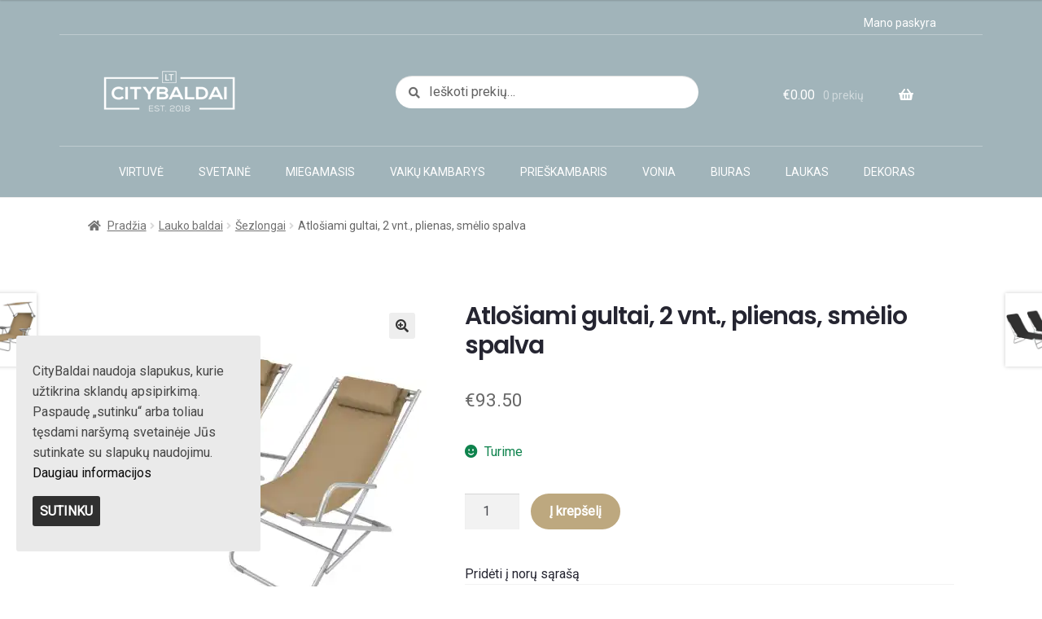

--- FILE ---
content_type: text/html; charset=UTF-8
request_url: https://citybaldai.lt/atlosiami-gultai-2-vnt-plienas-smelio-spalva/
body_size: 19938
content:
<!doctype html><html
lang=lt-LT><head><meta
charset="UTF-8"><meta
name="viewport" content="width=device-width, initial-scale=1, maximum-scale=2.0"><link
rel=profile href=http://gmpg.org/xfn/11><link
rel=pingback href=https://citybaldai.lt/xmlrpc.php> <script>document.documentElement.className = document.documentElement.className + ' yes-js js_active js'</script> <script>window._wca = window._wca || [];</script> <title>Atlošiami gultai, 2 vnt., plienas, smėlio spalva - CityBaldai.lt</title><meta
name="robots" content="index, follow, max-snippet:-1, max-image-preview:large, max-video-preview:-1"><link
rel=canonical href=https://citybaldai.lt/atlosiami-gultai-2-vnt-plienas-smelio-spalva/ ><meta
property="og:locale" content="lt_LT"><meta
property="og:type" content="article"><meta
property="og:title" content="Atlošiami gultai, 2 vnt., plienas, smėlio spalva - CityBaldai.lt"><meta
property="og:description" content="Šios aukštos kokybės terasos kėdės buvo sukurtos atsižvelgiant į patogumą. Atlošiamos sodo kėdės turi milteliniu būdu dengtą plieno rėmą, užtikrinantį jų tvirtumą ir atsparumą įvairioms oro sąlygoms. Paminkštinta atrama galvai yra minkšta ir patogi. Dėka sulankstomo dizaino, kai nėra naudojami, lauko poilsio gultai gali būti lengvai sudėti. Jie taip pat yra ypač lengvi, todėl gali [&hellip;]"><meta
property="og:url" content="https://citybaldai.lt/atlosiami-gultai-2-vnt-plienas-smelio-spalva/"><meta
property="og:site_name" content="CityBaldai.lt"><meta
property="article:publisher" content="https://www.facebook.com/citybaldai/"><meta
property="article:modified_time" content="2023-08-13T07:49:03+00:00"><meta
property="og:image" content="https://i0.wp.com/citybaldai.lt/wp-content/uploads/2019/10/8718475617747_a_en_hd_1.jpg?fit=1024%2C1024&#038;ssl=1"><meta
property="og:image:width" content="1024"><meta
property="og:image:height" content="1024"><meta
name="twitter:card" content="summary_large_image"><meta
name="twitter:label1" content="Est. reading time"><meta
name="twitter:data1" content="1 minutė"> <script type=application/ld+json class=yoast-schema-graph>{"@context":"https://schema.org","@graph":[{"@type":"Organization","@id":"https://citybaldai.lt/#organization","name":"Citybaldai.lt","url":"https://citybaldai.lt/","sameAs":["https://www.facebook.com/citybaldai/"],"logo":{"@type":"ImageObject","@id":"https://citybaldai.lt/#logo","inLanguage":"lt-LT","url":"https://i2.wp.com/citybaldai.lt/wp-content/uploads/2019/10/citybaldai-logo-f.png?fit=160%2C45&ssl=1","width":160,"height":45,"caption":"Citybaldai.lt"},"image":{"@id":"https://citybaldai.lt/#logo"}},{"@type":"WebSite","@id":"https://citybaldai.lt/#website","url":"https://citybaldai.lt/","name":"CityBaldai.lt","description":"Baldai ir interjero detal\u0117s internetu","publisher":{"@id":"https://citybaldai.lt/#organization"},"potentialAction":[{"@type":"SearchAction","target":"https://citybaldai.lt/?s={search_term_string}","query-input":"required name=search_term_string"}],"inLanguage":"lt-LT"},{"@type":"ImageObject","@id":"https://citybaldai.lt/atlosiami-gultai-2-vnt-plienas-smelio-spalva/#primaryimage","inLanguage":"lt-LT","url":"https://i0.wp.com/citybaldai.lt/wp-content/uploads/2019/10/8718475617747_a_en_hd_1.jpg?fit=1024%2C1024&ssl=1","width":1024,"height":1024,"caption":"vidaXL Atlo\u0161iami gultai, 2 vnt., plienas, sm\u0117lio spalva"},{"@type":"WebPage","@id":"https://citybaldai.lt/atlosiami-gultai-2-vnt-plienas-smelio-spalva/#webpage","url":"https://citybaldai.lt/atlosiami-gultai-2-vnt-plienas-smelio-spalva/","name":"Atlo\u0161iami gultai, 2 vnt., plienas, sm\u0117lio spalva - CityBaldai.lt","isPartOf":{"@id":"https://citybaldai.lt/#website"},"primaryImageOfPage":{"@id":"https://citybaldai.lt/atlosiami-gultai-2-vnt-plienas-smelio-spalva/#primaryimage"},"datePublished":"2019-10-31T08:43:59+00:00","dateModified":"2023-08-13T07:49:03+00:00","inLanguage":"lt-LT","potentialAction":[{"@type":"ReadAction","target":["https://citybaldai.lt/atlosiami-gultai-2-vnt-plienas-smelio-spalva/"]}]}]}</script> <link
rel=dns-prefetch href=//citybaldai.lt><link
rel=dns-prefetch href=//stats.wp.com><link
rel=dns-prefetch href=//fonts.googleapis.com><link
rel=dns-prefetch href=//use.fontawesome.com><link
rel=dns-prefetch href=//i0.wp.com><link
rel=dns-prefetch href=//i1.wp.com><link
rel=dns-prefetch href=//i2.wp.com><link
rel=dns-prefetch href=//c0.wp.com><link
rel=alternate type=application/rss+xml title="CityBaldai.lt &raquo; Įrašų RSS srautas" href=https://citybaldai.lt/feed/ ><link
rel=alternate type=application/rss+xml title="CityBaldai.lt &raquo; Komentarų RSS srautas" href=https://citybaldai.lt/comments/feed/ ><link
rel=stylesheet id=wp-block-library-css  href=https://c0.wp.com/c/5.6.16/wp-includes/css/dist/block-library/style.min.css media=all><style id=wp-block-library-inline-css>.has-text-align-justify{text-align:justify}</style><link
rel=stylesheet id=wp-block-library-theme-css  href=https://c0.wp.com/c/5.6.16/wp-includes/css/dist/block-library/theme.min.css media=all><link
rel=stylesheet id=wc-block-vendors-style-css  href=https://c0.wp.com/p/woocommerce/4.8.3/packages/woocommerce-blocks/build/vendors-style.css media=all><link
rel=stylesheet id=wc-block-style-css  href=https://c0.wp.com/p/woocommerce/4.8.3/packages/woocommerce-blocks/build/style.css media=all><link
rel=stylesheet href=https://citybaldai.lt/wp-content/cache/minify/bfda8.css media=all><style id=storefront-gutenberg-blocks-inline-css>/*<![CDATA[*/.wp-block-button__link:not(.has-text-color){color:#333}.wp-block-button__link:not(.has-text-color):hover,.wp-block-button__link:not(.has-text-color):focus,.wp-block-button__link:not(.has-text-color):active{color:#333}.wp-block-button__link:not(.has-background){background-color:#eee}.wp-block-button__link:not(.has-background):hover,.wp-block-button__link:not(.has-background):focus,.wp-block-button__link:not(.has-background):active{border-color:#d5d5d5;background-color:#d5d5d5}.wp-block-quote footer,
.wp-block-quote cite,.wp-block-quote__citation{color:#6d6d6d}.wp-block-pullquote cite,
.wp-block-pullquote footer,.wp-block-pullquote__citation{color:#6d6d6d}.wp-block-image
figcaption{color:#6d6d6d}.wp-block-separator.is-style-dots::before{color:#333}.wp-block-file a.wp-block-file__button{color:#333;background-color:#eee;border-color:#eee}.wp-block-file a.wp-block-file__button:hover,
.wp-block-file a.wp-block-file__button:focus,
.wp-block-file a.wp-block-file__button:active{color:#333;background-color:#d5d5d5}.wp-block-code,
.wp-block-preformatted
pre{color:#6d6d6d}.wp-block-table:not( .has-background ):not( .is-style-stripes ) tbody tr:nth-child(2n) td{background-color:#fdfdfd}.wp-block-cover .wp-block-cover__inner-container h1:not(.has-text-color),
.wp-block-cover .wp-block-cover__inner-container h2:not(.has-text-color),
.wp-block-cover .wp-block-cover__inner-container h3:not(.has-text-color),
.wp-block-cover .wp-block-cover__inner-container h4:not(.has-text-color),
.wp-block-cover .wp-block-cover__inner-container h5:not(.has-text-color),
.wp-block-cover .wp-block-cover__inner-container h6:not(.has-text-color){color:#000}.wc-block-components-price-slider__range-input-progress,
.rtl .wc-block-components-price-slider__range-input-progress{--range-color:#252531}@media all and (-ms-high-contrast: none), (-ms-high-contrast: active){.wc-block-components-price-slider__range-input-progress{background:#252531}}.wc-block-components-button:not(.is-link){background-color:#333;color:#fff}.wc-block-components-button:not(.is-link):hover,.wc-block-components-button:not(.is-link):focus,.wc-block-components-button:not(.is-link):active{background-color:#1a1a1a;color:#fff}.wc-block-components-button:not(.is-link):disabled{background-color:#333;color:#fff}.wc-block-cart__submit-container{background-color:#fff}.wc-block-cart__submit-container::before{color:rgba(220,220,220,0.5)}.wc-block-components-order-summary-item__quantity{background-color:#fff;border-color:#6d6d6d;box-shadow:0 0 0 2px #fff;color:#6d6d6d}/*]]>*/</style><link
rel=stylesheet href=https://citybaldai.lt/wp-content/cache/minify/4c431.css media=all><style id=contact-form-7-inline-css>.wpcf7 .wpcf7-recaptcha
iframe{margin-bottom:0}.wpcf7 .wpcf7-recaptcha[data-align="center"]>div{margin:0
auto}.wpcf7 .wpcf7-recaptcha[data-align="right"]>div{margin:0
0 0 auto}</style><link
rel=stylesheet href=https://citybaldai.lt/wp-content/cache/minify/dd2f8.css media=all><link
rel=stylesheet id=tp-open-sans-css  href='https://fonts.googleapis.com/css?family=Open+Sans%3A300%2C400%2C600%2C700%2C800&#038;ver=5.6.16' media=all><link
rel=stylesheet id=tp-raleway-css  href='https://fonts.googleapis.com/css?family=Raleway%3A100%2C200%2C300%2C400%2C500%2C600%2C700%2C800%2C900&#038;ver=5.6.16' media=all><link
rel=stylesheet id=tp-droid-serif-css  href='https://fonts.googleapis.com/css?family=Droid+Serif%3A400%2C700&#038;ver=5.6.16' media=all><link
rel=stylesheet href=https://citybaldai.lt/wp-content/cache/minify/c7221.css media=all><style id=rs-plugin-settings-inline-css>#rs-demo-id{}</style><link
rel=stylesheet href=https://citybaldai.lt/wp-content/cache/minify/de887.css media=all><link
rel=stylesheet id=photoswipe-css  href=https://c0.wp.com/p/woocommerce/4.8.3/assets/css/photoswipe/photoswipe.min.css media=all><link
rel=stylesheet id=photoswipe-default-skin-css  href=https://c0.wp.com/p/woocommerce/4.8.3/assets/css/photoswipe/default-skin/default-skin.min.css media=all><style id=woocommerce-inline-inline-css>.woocommerce form .form-row
.required{visibility:visible}</style><link
rel=stylesheet href=https://citybaldai.lt/wp-content/cache/minify/f7c76.css media=all><link
rel=stylesheet id=google-fonts-css  href='https://fonts.googleapis.com/css?family=Poppins%3A600%7CRoboto%7CRubik%3A500&#038;display=swap&#038;ver=5.6.16' media=all><link
rel=stylesheet id=load-fa-css  href='https://use.fontawesome.com/releases/v5.0.13/css/all.css?ver=5.6.16' media=all><link
rel=stylesheet href=https://citybaldai.lt/wp-content/cache/minify/a4273.css media=all><style id=storefront-style-inline-css>.main-navigation ul li a,
.site-title a,
ul.menu li a,
.site-branding h1 a,
button.menu-toggle,
button.menu-toggle:hover,
.handheld-navigation .dropdown-toggle{color:#333}button.menu-toggle,button.menu-toggle:hover{border-color:#333}.main-navigation ul li a:hover,
.main-navigation ul li:hover > a,
.site-title a:hover,
.site-header ul.menu li.current-menu-item>a{color:#747474}table:not( .has-background ) th{background-color:#f8f8f8}table:not( .has-background ) tbody
td{background-color:#fdfdfd}table:not( .has-background ) tbody tr:nth-child(2n) td,
fieldset,
fieldset
legend{background-color:#fbfbfb}.site-header,
.secondary-navigation ul ul,
.main-navigation ul.menu > li.menu-item-has-children:after,
.secondary-navigation ul.menu ul,
.storefront-handheld-footer-bar,
.storefront-handheld-footer-bar ul li > a,
.storefront-handheld-footer-bar ul li.search .site-search,button.menu-toggle,button.menu-toggle:hover{background-color:#fff}p.site-description,.site-header,.storefront-handheld-footer-bar{color:#404040}button.menu-toggle:after,
button.menu-toggle:before,
button.menu-toggle span:before{background-color:#333}h1,h2,h3,h4,h5,h6,.wc-block-grid__product-title{color:#333}.widget
h1{border-bottom-color:#333}body,
.secondary-navigation
a{color:#6d6d6d}.widget-area .widget a,
.hentry .entry-header .posted-on a,
.hentry .entry-header .post-author a,
.hentry .entry-header .post-comments a,
.hentry .entry-header .byline
a{color:#727272}a{color:#252531}a:focus,button:focus,.button.alt:focus,input:focus,textarea:focus,input[type="button"]:focus,input[type="reset"]:focus,input[type="submit"]:focus,input[type="email"]:focus,input[type="tel"]:focus,input[type="url"]:focus,input[type="password"]:focus,input[type="search"]:focus{outline-color:#252531}button, input[type="button"], input[type="reset"], input[type="submit"], .button, .widget
a.button{background-color:#eee;border-color:#eee;color:#333}button:hover, input[type="button"]:hover, input[type="reset"]:hover, input[type="submit"]:hover, .button:hover, .widget a.button:hover{background-color:#d5d5d5;border-color:#d5d5d5;color:#333}button.alt, input[type="button"].alt, input[type="reset"].alt, input[type="submit"].alt, .button.alt, .widget-area .widget
a.button.alt{background-color:#333;border-color:#333;color:#fff}button.alt:hover, input[type="button"].alt:hover, input[type="reset"].alt:hover, input[type="submit"].alt:hover, .button.alt:hover, .widget-area .widget a.button.alt:hover{background-color:#1a1a1a;border-color:#1a1a1a;color:#fff}.pagination .page-numbers li .page-numbers.current{background-color:#e6e6e6;color:#636363}#comments .comment-list .comment-content .comment-text{background-color:#f8f8f8}.site-footer{background-color:#f0f0f0;color:#6d6d6d}.site-footer a:not(.button):not(.components-button){color:#333}.site-footer .storefront-handheld-footer-bar a:not(.button):not(.components-button){color:#333}.site-footer h1, .site-footer h2, .site-footer h3, .site-footer h4, .site-footer h5, .site-footer h6, .site-footer .widget .widget-title, .site-footer .widget
.widgettitle{color:#333}.page-template-template-homepage.has-post-thumbnail .type-page.has-post-thumbnail .entry-title{color:#000}.page-template-template-homepage.has-post-thumbnail .type-page.has-post-thumbnail .entry-content{color:#000}@media screen and ( min-width: 768px ){.secondary-navigation ul.menu a:hover{color:#595959}.secondary-navigation ul.menu
a{color:#404040}.main-navigation ul.menu ul.sub-menu,
.main-navigation ul.nav-menu
ul.children{background-color:#f0f0f0}.site-header{border-bottom-color:#f0f0f0}}</style><link
rel=stylesheet href=https://citybaldai.lt/wp-content/cache/minify/36739.css media=all><link
rel=stylesheet id=storefront-fonts-css  href='https://fonts.googleapis.com/css?family=Source+Sans+Pro%3A400%2C300%2C300italic%2C400italic%2C600%2C700%2C900&#038;subset=latin%2Clatin-ext&#038;ver=3.0.0' media=all><link
rel=stylesheet href=https://citybaldai.lt/wp-content/cache/minify/b7205.css media=all><style id=storefront-woocommerce-style-inline-css>a.cart-contents,
.site-header-cart .widget_shopping_cart
a{color:#333}a.cart-contents:hover,
.site-header-cart .widget_shopping_cart a:hover,.site-header-cart:hover>li>a{color:#747474}table.cart td.product-remove,
table.cart
td.actions{border-top-color:#fff}.storefront-handheld-footer-bar ul li.cart
.count{background-color:#333;color:#fff;border-color:#fff}.woocommerce-tabs ul.tabs li.active a,
ul.products li.product .price,
.onsale,
.wc-block-grid__product-onsale,
.widget_search form:before,
.widget_product_search form:before{color:#6d6d6d}.woocommerce-breadcrumb a,
a.woocommerce-review-link,
.product_meta
a{color:#727272}.wc-block-grid__product-onsale,.onsale{border-color:#6d6d6d}.star-rating span:before,
.quantity .plus, .quantity .minus,
p.stars a:hover:after,
p.stars a:after,
.star-rating span:before,
#payment .payment_methods li input[type=radio]:first-child:checked+label:before{color:#252531}.widget_price_filter .ui-slider .ui-slider-range,
.widget_price_filter .ui-slider .ui-slider-handle{background-color:#252531}.order_details{background-color:#f8f8f8}.order_details>li{border-bottom:1px dotted #e3e3e3}.order_details:before,.order_details:after{background:-webkit-linear-gradient(transparent 0,transparent 0),-webkit-linear-gradient(135deg,#f8f8f8 33.33%,transparent 33.33%),-webkit-linear-gradient(45deg,#f8f8f8 33.33%,transparent 33.33%)}#order_review{background-color:#fff}#payment .payment_methods > li .payment_box,
#payment .place-order{background-color:#fafafa}#payment .payment_methods>li:not(.woocommerce-notice){background-color:#f5f5f5}#payment .payment_methods>li:not(.woocommerce-notice):hover{background-color:#f0f0f0}.woocommerce-pagination .page-numbers li .page-numbers.current{background-color:#e6e6e6;color:#636363}.wc-block-grid__product-onsale,
.onsale,
.woocommerce-pagination .page-numbers li .page-numbers:not(.current){color:#6d6d6d}p.stars a:before,
p.stars a:hover~a:before,
p.stars.selected a.active~a:before{color:#6d6d6d}p.stars.selected a.active:before,
p.stars:hover a:before,
p.stars.selected a:not(.active):before,
p.stars.selected a.active:before{color:#252531}.single-product div.product .woocommerce-product-gallery .woocommerce-product-gallery__trigger{background-color:#eee;color:#333}.single-product div.product .woocommerce-product-gallery .woocommerce-product-gallery__trigger:hover{background-color:#d5d5d5;border-color:#d5d5d5;color:#333}.button.added_to_cart:focus,.button.wc-forward:focus{outline-color:#252531}.added_to_cart,
.site-header-cart .widget_shopping_cart a.button,
.wc-block-grid__products .wc-block-grid__product .wp-block-button__link{background-color:#eee;border-color:#eee;color:#333}.added_to_cart:hover,
.site-header-cart .widget_shopping_cart a.button:hover,
.wc-block-grid__products .wc-block-grid__product .wp-block-button__link:hover{background-color:#d5d5d5;border-color:#d5d5d5;color:#333}.added_to_cart.alt, .added_to_cart, .widget
a.button.checkout{background-color:#333;border-color:#333;color:#fff}.added_to_cart.alt:hover, .added_to_cart:hover, .widget a.button.checkout:hover{background-color:#1a1a1a;border-color:#1a1a1a;color:#fff}.button.loading{color:#eee}.button.loading:hover{background-color:#eee}.button.loading:after{color:#333}@media screen and ( min-width: 768px ){.site-header-cart .widget_shopping_cart,
.site-header .product_list_widget li
.quantity{color:#404040}.site-header-cart .widget_shopping_cart .buttons,
.site-header-cart .widget_shopping_cart
.total{background-color:#f5f5f5}.site-header-cart
.widget_shopping_cart{background-color:#f0f0f0}}.storefront-product-pagination
a{color:#6d6d6d;background-color:#fff}.storefront-sticky-add-to-cart{color:#6d6d6d;background-color:#fff}.storefront-sticky-add-to-cart a:not(.button){color:#333}</style><link
rel=stylesheet href=https://citybaldai.lt/wp-content/cache/minify/b5150.css media=all><link
rel=stylesheet id=jetpack_css-css  href=https://c0.wp.com/p/jetpack/9.2.4/css/jetpack.css media=all> <script src=https://c0.wp.com/c/5.6.16/wp-includes/js/jquery/jquery.min.js id=jquery-core-js></script> <script src=https://c0.wp.com/c/5.6.16/wp-includes/js/jquery/jquery-migrate.min.js id=jquery-migrate-js></script> <script src=https://citybaldai.lt/wp-content/cache/minify/d65f6.js></script> <script src=https://c0.wp.com/p/woocommerce/4.8.3/assets/js/jquery-blockui/jquery.blockUI.min.js id=jquery-blockui-js></script> <script id=wc-add-to-cart-js-extra>var wc_add_to_cart_params = {"ajax_url":"\/wp-admin\/admin-ajax.php","wc_ajax_url":"\/?wc-ajax=%%endpoint%%","i18n_view_cart":"Per\u017ei\u016br\u0117ti krep\u0161el\u012f","cart_url":"https:\/\/citybaldai.lt\/cart\/","is_cart":"","cart_redirect_after_add":"no"};</script> <script src=https://c0.wp.com/p/woocommerce/4.8.3/assets/js/frontend/add-to-cart.min.js id=wc-add-to-cart-js></script> <script src=https://citybaldai.lt/wp-content/cache/minify/13cf0.js></script> <script async defer src=https://stats.wp.com/s-202549.js id=woocommerce-analytics-js></script> <link
rel=https://api.w.org/ href=https://citybaldai.lt/wp-json/ ><link
rel=alternate type=application/json href=https://citybaldai.lt/wp-json/wp/v2/product/26441><link
rel=EditURI type=application/rsd+xml title=RSD href=https://citybaldai.lt/xmlrpc.php?rsd><link
rel=wlwmanifest type=application/wlwmanifest+xml href=https://citybaldai.lt/wp-includes/wlwmanifest.xml><link
rel=shortlink href='https://citybaldai.lt/?p=26441'><link
rel=alternate type=application/json+oembed href="https://citybaldai.lt/wp-json/oembed/1.0/embed?url=https%3A%2F%2Fcitybaldai.lt%2Fatlosiami-gultai-2-vnt-plienas-smelio-spalva%2F"><link
rel=alternate type=text/xml+oembed href="https://citybaldai.lt/wp-json/oembed/1.0/embed?url=https%3A%2F%2Fcitybaldai.lt%2Fatlosiami-gultai-2-vnt-plienas-smelio-spalva%2F&#038;format=xml"> <script>var ajaxRevslider;
			
			jQuery(document).ready(function() {
				// CUSTOM AJAX CONTENT LOADING FUNCTION
				ajaxRevslider = function(obj) {
				
					// obj.type : Post Type
					// obj.id : ID of Content to Load
					// obj.aspectratio : The Aspect Ratio of the Container / Media
					// obj.selector : The Container Selector where the Content of Ajax will be injected. It is done via the Essential Grid on Return of Content
					
					var content = "";

					data = {};
					
					data.action = 'revslider_ajax_call_front';
					data.client_action = 'get_slider_html';
					data.token = '93934bd2be';
					data.type = obj.type;
					data.id = obj.id;
					data.aspectratio = obj.aspectratio;
					
					// SYNC AJAX REQUEST
					jQuery.ajax({
						type:"post",
						url:"https://citybaldai.lt/wp-admin/admin-ajax.php",
						dataType: 'json',
						data:data,
						async:false,
						success: function(ret, textStatus, XMLHttpRequest) {
							if(ret.success == true)
								content = ret.data;								
						},
						error: function(e) {
							console.log(e);
						}
					});
					
					 // FIRST RETURN THE CONTENT WHEN IT IS LOADED !!
					 return content;						 
				};
				
				// CUSTOM AJAX FUNCTION TO REMOVE THE SLIDER
				var ajaxRemoveRevslider = function(obj) {
					return jQuery(obj.selector+" .rev_slider").revkill();
				};

				// EXTEND THE AJAX CONTENT LOADING TYPES WITH TYPE AND FUNCTION
				var extendessential = setInterval(function() {
					if (jQuery.fn.tpessential != undefined) {
						clearInterval(extendessential);
						if(typeof(jQuery.fn.tpessential.defaults) !== 'undefined') {
							jQuery.fn.tpessential.defaults.ajaxTypes.push({type:"revslider",func:ajaxRevslider,killfunc:ajaxRemoveRevslider,openAnimationSpeed:0.3});   
							// type:  Name of the Post to load via Ajax into the Essential Grid Ajax Container
							// func: the Function Name which is Called once the Item with the Post Type has been clicked
							// killfunc: function to kill in case the Ajax Window going to be removed (before Remove function !
							// openAnimationSpeed: how quick the Ajax Content window should be animated (default is 0.3)
						}
					}
				},30);
			});</script> <style id=ctcc-css media=screen>#catapult-cookie-bar{box-sizing:border-box;max-height:0;opacity:0;z-index:99999;overflow:hidden;color:#474747;position:fixed;left:20px;bottom:6%;width:300px;background-color:#eaeaea}#catapult-cookie-bar
a{color:#0a0a0a}#catapult-cookie-bar .x_close
span{background-color:#fff}button#catapultCookie{background:#303030;color:#fff;border:0;padding:6px
9px;border-radius:3px}#catapult-cookie-bar
h3{color:#474747}.has-cookie-bar #catapult-cookie-bar{opacity:1;max-height:999px;min-height:30px}</style><style>img#wpstats{display:none}</style><noscript><style>.woocommerce-product-gallery{opacity:1 !important}</style></noscript><meta
name="generator" content="Powered by WPBakery Page Builder - drag and drop page builder for WordPress.">
<!--[if lte IE 9]><link
rel=stylesheet type=text/css href=https://citybaldai.lt/wp-content/plugins/js_composer/assets/css/vc_lte_ie9.min.css media=screen><![endif]--><style>html:not( .jetpack-lazy-images-js-enabled ):not( .js ) .jetpack-lazy-image{display:none}</style> <script>document.documentElement.classList.add(
					'jetpack-lazy-images-js-enabled'
				);</script> <meta
name="generator" content="Powered by Slider Revolution 5.4.8 - responsive, Mobile-Friendly Slider Plugin for WordPress with comfortable drag and drop interface."><link
rel=icon href="https://i1.wp.com/citybaldai.lt/wp-content/uploads/2020/02/favicon.png?fit=32%2C32&#038;ssl=1" sizes=32x32><link
rel=icon href="https://i1.wp.com/citybaldai.lt/wp-content/uploads/2020/02/favicon.png?fit=50%2C50&#038;ssl=1" sizes=192x192><link
rel=apple-touch-icon href="https://i1.wp.com/citybaldai.lt/wp-content/uploads/2020/02/favicon.png?fit=50%2C50&#038;ssl=1"><meta
name="msapplication-TileImage" content="https://i1.wp.com/citybaldai.lt/wp-content/uploads/2020/02/favicon.png?fit=50%2C50&#038;ssl=1"> <script>function setREVStartSize(e){									
						try{ e.c=jQuery(e.c);var i=jQuery(window).width(),t=9999,r=0,n=0,l=0,f=0,s=0,h=0;
							if(e.responsiveLevels&&(jQuery.each(e.responsiveLevels,function(e,f){f>i&&(t=r=f,l=e),i>f&&f>r&&(r=f,n=e)}),t>r&&(l=n)),f=e.gridheight[l]||e.gridheight[0]||e.gridheight,s=e.gridwidth[l]||e.gridwidth[0]||e.gridwidth,h=i/s,h=h>1?1:h,f=Math.round(h*f),"fullscreen"==e.sliderLayout){var u=(e.c.width(),jQuery(window).height());if(void 0!=e.fullScreenOffsetContainer){var c=e.fullScreenOffsetContainer.split(",");if (c) jQuery.each(c,function(e,i){u=jQuery(i).length>0?u-jQuery(i).outerHeight(!0):u}),e.fullScreenOffset.split("%").length>1&&void 0!=e.fullScreenOffset&&e.fullScreenOffset.length>0?u-=jQuery(window).height()*parseInt(e.fullScreenOffset,0)/100:void 0!=e.fullScreenOffset&&e.fullScreenOffset.length>0&&(u-=parseInt(e.fullScreenOffset,0))}f=u}else void 0!=e.minHeight&&f<e.minHeight&&(f=e.minHeight);e.c.closest(".rev_slider_wrapper").css({height:f})					
						}catch(d){console.log("Failure at Presize of Slider:"+d)}						
					};</script> <noscript><style>.wpb_animate_when_almost_visible{opacity:1}</style></noscript> <script>var gaProperty = 'UA-122880663-1';
			var disableStr = 'ga-disable-' + gaProperty;
			if ( document.cookie.indexOf( disableStr + '=true' ) > -1 ) {
				window[disableStr] = true;
			}
			function gaOptout() {
				document.cookie = disableStr + '=true; expires=Thu, 31 Dec 2099 23:59:59 UTC; path=/';
				window[disableStr] = true;
			}</script><script>(function(i,s,o,g,r,a,m){i['GoogleAnalyticsObject']=r;i[r]=i[r]||function(){
		(i[r].q=i[r].q||[]).push(arguments)},i[r].l=1*new Date();a=s.createElement(o),
		m=s.getElementsByTagName(o)[0];a.async=1;a.src=g;m.parentNode.insertBefore(a,m)
		})(window,document,'script', '//www.google-analytics.com/analytics.js','ga');ga( 'create', 'UA-122880663-1', 'citybaldai.lt' );(window.gaDevIds=window.gaDevIds||[]).push('dOGY3NW');ga( 'require', 'displayfeatures' );ga( 'require', 'linkid' );ga( 'set', 'anonymizeIp', true );
		ga( 'set', 'dimension1', 'no' );
ga( 'require', 'ec' );</script> </head><body
class="product-template-default single single-product postid-26441 wp-custom-logo wp-embed-responsive theme-storefront woocommerce woocommerce-page woocommerce-no-js storefront-full-width-content storefront-secondary-navigation storefront-align-wide left-sidebar woocommerce-active wpb-js-composer js-comp-ver-5.7 vc_responsive"><div
id=page class="hfeed site"><header
id=masthead class=site-header role=banner style><div
class=col-full>		<a
class="skip-link screen-reader-text" href=#site-navigation>Pereiti prie meniu</a>
<a
class="skip-link screen-reader-text" href=#content>Pereiti prie turinio</a><div
class=top-menu-c><nav
class=secondary-navigation role=navigation aria-label="Papildomas meniu"><div
class=menu-top-menu-container><ul
id=menu-top-menu class=menu><li
id=menu-item-11278 class="menu-item menu-item-type-post_type menu-item-object-page menu-item-has-children menu-item-11278"><a
href=https://citybaldai.lt/my-account/ >Mano paskyra</a><ul
class=sub-menu>
<li
id=menu-item-11327 class="menu-item menu-item-type-post_type menu-item-object-page menu-item-11327"><a
href=https://citybaldai.lt/my-account/ >Mano paskyra</a></li>
<li
id=menu-item-11276 class="menu-item menu-item-type-post_type menu-item-object-page menu-item-11276"><a
href=https://citybaldai.lt/cart/ >Krepšelis</a></li>
<li
id=menu-item-10272 class="menu-item menu-item-type-post_type menu-item-object-page menu-item-10272"><a
href=https://citybaldai.lt/wishlist/ >Norų sąrašas</a></li></ul>
</li></ul></div></nav></div><div
class=top-menu-cart><ul
id=site-header-cart class="site-header-cart menu">
<li
class>
<a
class=cart-contents href=https://citybaldai.lt/cart/ title="Peržiūrėti ką įsidėjote į krepšelį">
<span
class="woocommerce-Price-amount amount"><span
class=woocommerce-Price-currencySymbol>&euro;</span>0.00</span> <span
class=count>0 prekių</span>
</a>
</li>
<li><div
class="widget woocommerce widget_shopping_cart"><div
class=widget_shopping_cart_content></div></div>		</li></ul></div><div
class=site-branding>
<a
href=https://citybaldai.lt/ class=custom-logo-link rel=home><img
width=180 height=50 src="https://i1.wp.com/citybaldai.lt/wp-content/uploads/2019/10/citybaldai-logo-top.png?fit=180%2C50&amp;ssl=1" class="custom-logo jetpack-lazy-image" alt=logo data-lazy-srcset="https://i1.wp.com/citybaldai.lt/wp-content/uploads/2019/10/citybaldai-logo-top.png?w=180&amp;ssl=1 180w, https://i1.wp.com/citybaldai.lt/wp-content/uploads/2019/10/citybaldai-logo-top.png?resize=100%2C28&amp;ssl=1 100w" data-lazy-sizes="(max-width: 180px) 100vw, 180px" data-lazy-src="https://i1.wp.com/citybaldai.lt/wp-content/uploads/2019/10/citybaldai-logo-top.png?fit=180%2C50&amp;ssl=1&amp;is-pending-load=1" srcset=[data-uri]></a></div><div
class=site-search><div
class="widget woocommerce widget_product_search"><form
role=search method=get class=woocommerce-product-search action=https://citybaldai.lt/ >
<label
class=screen-reader-text for=woocommerce-product-search-field-0>Ieškoti:</label>
<input
type=search id=woocommerce-product-search-field-0 class=search-field placeholder="Ieškoti prekių&hellip;" value name=s>
<button
type=submit value=Ieškoti>Ieškoti</button>
<input
type=hidden name=post_type value=product></form></div></div></div><div
class=storefront-primary-navigation><div
class=col-full><nav
id=site-navigation class=main-navigation role=navigation aria-label="Pagrindinis meniu">
<button
class=menu-toggle aria-controls=site-navigation aria-expanded=false><span>Meniu</span></button><div
class=primary-navigation><ul
id=menu-horizontal-menu class=menu><li
id=menu-item-10382 class="menu-item menu-item-type-taxonomy menu-item-object-product_cat menu-item-has-children menu-item-10382"><a
href=https://citybaldai.lt/virtuves-baldai/ >Virtuvė</a><ul
class=sub-menu>
<li
id=menu-item-27192 class="menu-item menu-item-type-taxonomy menu-item-object-product_cat menu-item-27192"><a
href=https://citybaldai.lt/virtuves-baldai/virtuves-ir-valgomojo-baldu-komplektai/ >Virtuvės ir Valgomojo Baldų Komplektai</a></li>
<li
id=menu-item-27214 class="menu-item menu-item-type-taxonomy menu-item-object-product_cat menu-item-27214"><a
href=https://citybaldai.lt/virtuves-baldai/virtuves-ir-valgomojo-kedes/ >Virtuvės ir Valgomojo Kėdės</a></li>
<li
id=menu-item-27688 class="menu-item menu-item-type-taxonomy menu-item-object-product_cat menu-item-27688"><a
href=https://citybaldai.lt/virtuves-baldai/virtuves-ir-valgomojo-suolai/ >Virtuvės ir Valgomojo Suolai</a></li>
<li
id=menu-item-27213 class="menu-item menu-item-type-taxonomy menu-item-object-product_cat menu-item-27213"><a
href=https://citybaldai.lt/virtuves-baldai/stalai-ir-baro-kedes/ >Baro Kėdės ir stalai</a></li>
<li
id=menu-item-27253 class="menu-item menu-item-type-taxonomy menu-item-object-product_cat menu-item-27253"><a
href=https://citybaldai.lt/virtuves-baldai/vyno-lentynos/ >Vyno Lentynos</a></li>
<li
id=menu-item-27689 class="menu-item menu-item-type-taxonomy menu-item-object-product_cat menu-item-27689"><a
href=https://citybaldai.lt/virtuves-baldai/virtuves-spinteles/ >Virtuvės spintelės</a></li>
<li
id=menu-item-27687 class="menu-item menu-item-type-taxonomy menu-item-object-product_cat menu-item-27687"><a
href=https://citybaldai.lt/virtuves-baldai/virtuves-ir-valgomojo-stalai/ >Virtuvės ir Valgomojo Stalai</a></li></ul>
</li>
<li
id=menu-item-10380 class="menu-item menu-item-type-taxonomy menu-item-object-product_cat menu-item-has-children menu-item-10380"><a
href=https://citybaldai.lt/svetaines-baldai/ >Svetainė</a><ul
class=sub-menu>
<li
id=menu-item-27079 class="menu-item menu-item-type-custom menu-item-object-custom menu-item-has-children menu-item-27079"><a
href=https://citybaldai.lt/svetaines-baldai/ >Visi svetaines baldai</a><ul
class=sub-menu>
<li
id=menu-item-27110 class="menu-item menu-item-type-taxonomy menu-item-object-product_cat menu-item-27110"><a
href=https://citybaldai.lt/svetaines-baldai/svetaines-baldu-komplektai/ >Svetainės baldų komplektai</a></li>
<li
id=menu-item-27119 class="menu-item menu-item-type-taxonomy menu-item-object-product_cat menu-item-27119"><a
href=https://citybaldai.lt/svetaines-baldai/supamosios-kedes/ >Supamosios Kėdės</a></li>
<li
id=menu-item-27104 class="menu-item menu-item-type-taxonomy menu-item-object-product_cat menu-item-27104"><a
href=https://citybaldai.lt/svetaines-baldai/sulankstomos-kedes-ir-taburetes/ >Sulankstomos Kėdės ir Taburetės</a></li>
<li
id=menu-item-27215 class="menu-item menu-item-type-taxonomy menu-item-object-product_cat menu-item-27215"><a
href=https://citybaldai.lt/svetaines-baldai/pramogu-centrai-ir-tv-stovai/ >Pramogų Centrai ir TV Stovai</a></li>
<li
id=menu-item-27218 class="menu-item menu-item-type-taxonomy menu-item-object-product_cat menu-item-27218"><a
href=https://citybaldai.lt/svetaines-baldai/bufetai-ir-spinteles/ >Bufetai ir spintelės</a></li>
<li
id=menu-item-27217 class="menu-item menu-item-type-taxonomy menu-item-object-product_cat menu-item-27217"><a
href=https://citybaldai.lt/svetaines-baldai/sienines-lentynos-ir-atbrailos/ >Sieninės lentynos ir atbrailos</a></li>
<li
id=menu-item-27690 class="menu-item menu-item-type-taxonomy menu-item-object-product_cat menu-item-27690"><a
href=https://citybaldai.lt/svetaines-baldai/lentynos/ >Lentynos</a></li>
<li
id=menu-item-27216 class="menu-item menu-item-type-taxonomy menu-item-object-product_cat menu-item-27216"><a
href=https://citybaldai.lt/svetaines-baldai/knygu-spintos-ir-pastatomos-lentynos/ >Pastatomos Lentynos ir Knygų Spintos</a></li>
<li
id=menu-item-27667 class="menu-item menu-item-type-taxonomy menu-item-object-product_cat menu-item-27667"><a
href=https://citybaldai.lt/svetaines-baldai/kavos-staliukai/ >Kavos Staliukai</a></li>
<li
id=menu-item-27668 class="menu-item menu-item-type-taxonomy menu-item-object-product_cat menu-item-27668"><a
href=https://citybaldai.lt/svetaines-baldai/zurnaliniai-staliukai/ >Žurnaliniai Staliukai</a></li></ul>
</li>
<li
id=menu-item-27029 class="menu-item menu-item-type-taxonomy menu-item-object-product_cat menu-item-has-children menu-item-27029"><a
href=https://citybaldai.lt/svetaines-baldai/minksti-svetaines-baldai/ >Minkšti svetaines baldai</a><ul
class=sub-menu>
<li
id=menu-item-27030 class="menu-item menu-item-type-taxonomy menu-item-object-product_cat menu-item-27030"><a
href=https://citybaldai.lt/svetaines-baldai/minksti-svetaines-baldai/sofos/ >Sofos</a></li>
<li
id=menu-item-27053 class="menu-item menu-item-type-taxonomy menu-item-object-product_cat menu-item-27053"><a
href=https://citybaldai.lt/svetaines-baldai/minksti-svetaines-baldai/foteliai/ >Foteliai ir reglaineriai</a></li>
<li
id=menu-item-27112 class="menu-item menu-item-type-taxonomy menu-item-object-product_cat menu-item-27112"><a
href=https://citybaldai.lt/svetaines-baldai/minksti-svetaines-baldai/foteliai-be-porankiu/ >Foteliai be porankių</a></li>
<li
id=menu-item-27103 class="menu-item menu-item-type-taxonomy menu-item-object-product_cat menu-item-27103"><a
href=https://citybaldai.lt/svetaines-baldai/minksti-svetaines-baldai/kedes-su-atlosu/ >Kėdės su atlošu</a></li>
<li
id=menu-item-27111 class="menu-item menu-item-type-taxonomy menu-item-object-product_cat menu-item-27111"><a
href=https://citybaldai.lt/svetaines-baldai/minksti-svetaines-baldai/elektrines-masazo-kedes/ >Elektrinės Masažo Kėdės</a></li>
<li
id=menu-item-27068 class="menu-item menu-item-type-taxonomy menu-item-object-product_cat menu-item-27068"><a
href=https://citybaldai.lt/svetaines-baldai/minksti-svetaines-baldai/pufai/ >Pufai</a></li>
<li
id=menu-item-83927 class="menu-item menu-item-type-taxonomy menu-item-object-product_cat menu-item-has-children menu-item-83927"><a
href=https://citybaldai.lt/svetaines-baldai/minksti-svetaines-baldai/sedmaisiai/ >Sėdmaišiai</a><ul
class=sub-menu>
<li
id=menu-item-83928 class="menu-item menu-item-type-taxonomy menu-item-object-product_cat menu-item-83928"><a
href=https://citybaldai.lt/svetaines-baldai/minksti-svetaines-baldai/sedmaisiai/klasikiniai-sedmaisiai/ >Klasikiniai sėdmaišiai</a></li></ul>
</li></ul>
</li></ul>
</li>
<li
id=menu-item-10389 class="menu-item menu-item-type-taxonomy menu-item-object-product_cat menu-item-has-children menu-item-10389"><a
href=https://citybaldai.lt/miegamojo-baldai/ >Miegamasis</a><ul
class=sub-menu>
<li
id=menu-item-27212 class="menu-item menu-item-type-taxonomy menu-item-object-product_cat menu-item-27212"><a
href=https://citybaldai.lt/miegamojo-baldai/miegamojo-baldu-komplektai/ >Miegamojo baldų komplektai</a></li>
<li
id=menu-item-27140 class="menu-item menu-item-type-taxonomy menu-item-object-product_cat menu-item-27140"><a
href=https://citybaldai.lt/miegamojo-baldai/lovos-ir-lovu-remai/ >Lovos ir Lovų Rėmai</a></li>
<li
id=menu-item-76230 class="menu-item menu-item-type-taxonomy menu-item-object-product_cat menu-item-76230"><a
href=https://citybaldai.lt/miegamojo-baldai/groteles-lovai/ >Grotelės lovai</a></li>
<li
id=menu-item-27139 class="menu-item menu-item-type-taxonomy menu-item-object-product_cat menu-item-27139"><a
href=https://citybaldai.lt/miegamojo-baldai/ciuziniai/ >Čiužiniai</a></li>
<li
id=menu-item-27138 class="menu-item menu-item-type-taxonomy menu-item-object-product_cat menu-item-27138"><a
href=https://citybaldai.lt/miegamojo-baldai/naktiniai-staliukai/ >Naktiniai Staliukai</a></li>
<li
id=menu-item-27713 class="menu-item menu-item-type-taxonomy menu-item-object-product_cat menu-item-27713"><a
href=https://citybaldai.lt/miegamojo-baldai/kosmetiniai-staliukai/ >Kosmetiniai staliukai</a></li></ul>
</li>
<li
id=menu-item-10395 class="menu-item menu-item-type-taxonomy menu-item-object-product_cat menu-item-has-children menu-item-10395"><a
href=https://citybaldai.lt/vaiku-kambario-baldai/ >Vaikų kambarys</a><ul
class=sub-menu>
<li
id=menu-item-27179 class="menu-item menu-item-type-taxonomy menu-item-object-product_cat menu-item-27179"><a
href=https://citybaldai.lt/vaiku-kambario-baldai/kudikiu-ir-vaiku-loveles/ >Kūdikių ir Vaikų Lovelės</a></li>
<li
id=menu-item-27183 class="menu-item menu-item-type-taxonomy menu-item-object-product_cat menu-item-27183"><a
href=https://citybaldai.lt/vaiku-kambario-baldai/vaikiskos-kedes/ >Vaikiškos kėdės</a></li></ul>
</li>
<li
id=menu-item-27695 class="menu-item menu-item-type-taxonomy menu-item-object-product_cat menu-item-has-children menu-item-27695"><a
href=https://citybaldai.lt/prieskambaris/ >Prieškambaris</a><ul
class=sub-menu>
<li
id=menu-item-27696 class="menu-item menu-item-type-taxonomy menu-item-object-product_cat menu-item-27696"><a
href=https://citybaldai.lt/prieskambaris/drabuziu-kabyklos/ >Drabužių kabyklos</a></li>
<li
id=menu-item-27712 class="menu-item menu-item-type-taxonomy menu-item-object-product_cat menu-item-27712"><a
href=https://citybaldai.lt/prieskambaris/stovai-ir-lentynos-avalynei/ >Stovai ir Lentynos Avalynei</a></li>
<li
id=menu-item-27723 class="menu-item menu-item-type-taxonomy menu-item-object-product_cat menu-item-27723"><a
href=https://citybaldai.lt/prieskambaris/kabyklos-paltams-ir-skrybelems/ >Kabyklos Paltams ir Skrybėlėms</a></li>
<li
id=menu-item-27741 class="menu-item menu-item-type-taxonomy menu-item-object-product_cat menu-item-27741"><a
href=https://citybaldai.lt/prieskambaris/koridoriaus-suoliukai/ >Koridoriaus suoliukai</a></li></ul>
</li>
<li
id=menu-item-10396 class="menu-item menu-item-type-taxonomy menu-item-object-product_cat menu-item-has-children menu-item-10396"><a
href=https://citybaldai.lt/voniaos-baldai/ >Vonia</a><ul
class=sub-menu>
<li
id=menu-item-27211 class="menu-item menu-item-type-taxonomy menu-item-object-product_cat menu-item-27211"><a
href=https://citybaldai.lt/voniaos-baldai/vonios-baldu-komplektai/ >Vonios baldų komplektai</a></li>
<li
id=menu-item-27273 class="menu-item menu-item-type-taxonomy menu-item-object-product_cat menu-item-27273"><a
href=https://citybaldai.lt/voniaos-baldai/vonios-lentyneles/ >Vonios lentynėlės</a></li>
<li
id=menu-item-27269 class="menu-item menu-item-type-taxonomy menu-item-object-product_cat menu-item-has-children menu-item-27269"><a
href=https://citybaldai.lt/voniaos-baldai/vonios-kambario-aksesuarai/ >Vonios Kambario Aksesuarai</a><ul
class=sub-menu>
<li
id=menu-item-27270 class="menu-item menu-item-type-taxonomy menu-item-object-product_cat menu-item-27270"><a
href=https://citybaldai.lt/voniaos-baldai/vonios-kambario-aksesuarai/vonios-kilimeliai/ >Vonios Kilimėliai</a></li>
<li
id=menu-item-27271 class="menu-item menu-item-type-taxonomy menu-item-object-product_cat menu-item-27271"><a
href=https://citybaldai.lt/voniaos-baldai/vonios-kambario-aksesuarai/ranksluosciu-laikikliai-ir-pakabos/ >Rankšluosčių Laikikliai ir Pakabos</a></li></ul>
</li></ul>
</li>
<li
id=menu-item-10391 class="menu-item menu-item-type-taxonomy menu-item-object-product_cat menu-item-has-children menu-item-10391"><a
href=https://citybaldai.lt/biuro-baldai/ >Biuras</a><ul
class=sub-menu>
<li
id=menu-item-27277 class="menu-item menu-item-type-taxonomy menu-item-object-product_cat menu-item-27277"><a
href=https://citybaldai.lt/biuro-baldai/rasomieji-stalai/ >Rašomieji Stalai</a></li>
<li
id=menu-item-27274 class="menu-item menu-item-type-taxonomy menu-item-object-product_cat menu-item-27274"><a
href=https://citybaldai.lt/biuro-baldai/darbiniai-stalai/ >Darbiniai stalai</a></li>
<li
id=menu-item-27276 class="menu-item menu-item-type-taxonomy menu-item-object-product_cat menu-item-27276"><a
href=https://citybaldai.lt/biuro-baldai/ofiso-kedes/ >Ofiso Kėdės</a></li>
<li
id=menu-item-27666 class="menu-item menu-item-type-taxonomy menu-item-object-product_cat menu-item-27666"><a
href=https://citybaldai.lt/biuro-baldai/dokumentu-spintos/ >Dokumentų spintos</a></li>
<li
id=menu-item-27278 class="menu-item menu-item-type-taxonomy menu-item-object-product_cat menu-item-27278"><a
href=https://citybaldai.lt/biuro-baldai/zaidimu-kedes/ >Žaidimų kėdės</a></li></ul>
</li>
<li
id=menu-item-10393 class="menu-item menu-item-type-taxonomy menu-item-object-product_cat current-product-ancestor menu-item-has-children menu-item-10393"><a
href=https://citybaldai.lt/lauko-baldai/ >Laukas</a><ul
class=sub-menu>
<li
id=menu-item-27279 class="menu-item menu-item-type-taxonomy menu-item-object-product_cat menu-item-27279"><a
href=https://citybaldai.lt/lauko-baldai/lauko-baldu-komplektai/ >Lauko Baldų Komplektai</a></li>
<li
id=menu-item-27280 class="menu-item menu-item-type-taxonomy menu-item-object-product_cat menu-item-27280"><a
href=https://citybaldai.lt/lauko-baldai/lauko-kedes/ >Lauko Kėdės</a></li>
<li
id=menu-item-27281 class="menu-item menu-item-type-taxonomy menu-item-object-product_cat menu-item-27281"><a
href=https://citybaldai.lt/lauko-baldai/lauko-pufai/ >Lauko Pufai</a></li>
<li
id=menu-item-27282 class="menu-item menu-item-type-taxonomy menu-item-object-product_cat menu-item-27282"><a
href=https://citybaldai.lt/lauko-baldai/lauko-sofos/ >Lauko Sofos</a></li>
<li
id=menu-item-27283 class="menu-item menu-item-type-taxonomy menu-item-object-product_cat menu-item-27283"><a
href=https://citybaldai.lt/lauko-baldai/lauko-staliukai/ >Lauko Staliukai</a></li>
<li
id=menu-item-27284 class="menu-item menu-item-type-taxonomy menu-item-object-product_cat menu-item-27284"><a
href=https://citybaldai.lt/lauko-baldai/lauko-suolai/ >Lauko Suolai</a></li>
<li
id=menu-item-27286 class="menu-item menu-item-type-taxonomy menu-item-object-product_cat menu-item-27286"><a
href=https://citybaldai.lt/lauko-baldai/lauko-daiktadezes/ >Lauko daiktadėžės</a></li>
<li
id=menu-item-27293 class="menu-item menu-item-type-taxonomy menu-item-object-product_cat current-product-ancestor current-menu-parent current-product-parent menu-item-27293"><a
href=https://citybaldai.lt/lauko-baldai/sezlongai/ >Šezlongai</a></li>
<li
id=menu-item-86970 class="menu-item menu-item-type-taxonomy menu-item-object-product_cat menu-item-86970"><a
href=https://citybaldai.lt/lauko-baldai/sodo-supynes/ >Sodo Sūpynės</a></li></ul>
</li>
<li
id=menu-item-10392 class="menu-item menu-item-type-taxonomy menu-item-object-product_cat menu-item-has-children menu-item-10392"><a
href=https://citybaldai.lt/dekoras/ >Dekoras</a><ul
class=sub-menu>
<li
id=menu-item-27249 class="menu-item menu-item-type-taxonomy menu-item-object-product_cat menu-item-has-children menu-item-27249"><a
href=https://citybaldai.lt/dekoras/sviestuvai/ >Šviestuvai</a><ul
class=sub-menu>
<li
id=menu-item-27250 class="menu-item menu-item-type-taxonomy menu-item-object-product_cat menu-item-27250"><a
href=https://citybaldai.lt/dekoras/sviestuvai/lubu-sviestuvai/ >Lubų Šviestuvai</a></li>
<li
id=menu-item-27251 class="menu-item menu-item-type-taxonomy menu-item-object-product_cat menu-item-27251"><a
href=https://citybaldai.lt/dekoras/sviestuvai/sieniniai-sviestuvai/ >Sieniniai Šviestuvai</a></li>
<li
id=menu-item-27268 class="menu-item menu-item-type-taxonomy menu-item-object-product_cat menu-item-27268"><a
href=https://citybaldai.lt/dekoras/sviestuvai/sietynai/ >Sietynai</a></li>
<li
id=menu-item-27656 class="menu-item menu-item-type-taxonomy menu-item-object-product_cat menu-item-27656"><a
href=https://citybaldai.lt/dekoras/lempos/ >Lempos</a></li></ul>
</li>
<li
id=menu-item-27291 class="menu-item menu-item-type-taxonomy menu-item-object-product_cat menu-item-27291"><a
href=https://citybaldai.lt/dekoras/figureles-ir-skulpturos/ >Figūrėlės ir skulptūros</a></li>
<li
id=menu-item-27292 class="menu-item menu-item-type-taxonomy menu-item-object-product_cat menu-item-27292"><a
href=https://citybaldai.lt/dekoras/plakatai-nuotraukos-ir-iliustracijos/ >Plakatai, Nuotraukos ir Iliustracijos</a></li></ul>
</li></ul></div><div
class=handheld-navigation><ul
id=menu-horizontal-menu-1 class=menu><li
class="menu-item menu-item-type-taxonomy menu-item-object-product_cat menu-item-has-children menu-item-10382"><a
href=https://citybaldai.lt/virtuves-baldai/ >Virtuvė</a><ul
class=sub-menu>
<li
class="menu-item menu-item-type-taxonomy menu-item-object-product_cat menu-item-27192"><a
href=https://citybaldai.lt/virtuves-baldai/virtuves-ir-valgomojo-baldu-komplektai/ >Virtuvės ir Valgomojo Baldų Komplektai</a></li>
<li
class="menu-item menu-item-type-taxonomy menu-item-object-product_cat menu-item-27214"><a
href=https://citybaldai.lt/virtuves-baldai/virtuves-ir-valgomojo-kedes/ >Virtuvės ir Valgomojo Kėdės</a></li>
<li
class="menu-item menu-item-type-taxonomy menu-item-object-product_cat menu-item-27688"><a
href=https://citybaldai.lt/virtuves-baldai/virtuves-ir-valgomojo-suolai/ >Virtuvės ir Valgomojo Suolai</a></li>
<li
class="menu-item menu-item-type-taxonomy menu-item-object-product_cat menu-item-27213"><a
href=https://citybaldai.lt/virtuves-baldai/stalai-ir-baro-kedes/ >Baro Kėdės ir stalai</a></li>
<li
class="menu-item menu-item-type-taxonomy menu-item-object-product_cat menu-item-27253"><a
href=https://citybaldai.lt/virtuves-baldai/vyno-lentynos/ >Vyno Lentynos</a></li>
<li
class="menu-item menu-item-type-taxonomy menu-item-object-product_cat menu-item-27689"><a
href=https://citybaldai.lt/virtuves-baldai/virtuves-spinteles/ >Virtuvės spintelės</a></li>
<li
class="menu-item menu-item-type-taxonomy menu-item-object-product_cat menu-item-27687"><a
href=https://citybaldai.lt/virtuves-baldai/virtuves-ir-valgomojo-stalai/ >Virtuvės ir Valgomojo Stalai</a></li></ul>
</li>
<li
class="menu-item menu-item-type-taxonomy menu-item-object-product_cat menu-item-has-children menu-item-10380"><a
href=https://citybaldai.lt/svetaines-baldai/ >Svetainė</a><ul
class=sub-menu>
<li
class="menu-item menu-item-type-custom menu-item-object-custom menu-item-has-children menu-item-27079"><a
href=https://citybaldai.lt/svetaines-baldai/ >Visi svetaines baldai</a><ul
class=sub-menu>
<li
class="menu-item menu-item-type-taxonomy menu-item-object-product_cat menu-item-27110"><a
href=https://citybaldai.lt/svetaines-baldai/svetaines-baldu-komplektai/ >Svetainės baldų komplektai</a></li>
<li
class="menu-item menu-item-type-taxonomy menu-item-object-product_cat menu-item-27119"><a
href=https://citybaldai.lt/svetaines-baldai/supamosios-kedes/ >Supamosios Kėdės</a></li>
<li
class="menu-item menu-item-type-taxonomy menu-item-object-product_cat menu-item-27104"><a
href=https://citybaldai.lt/svetaines-baldai/sulankstomos-kedes-ir-taburetes/ >Sulankstomos Kėdės ir Taburetės</a></li>
<li
class="menu-item menu-item-type-taxonomy menu-item-object-product_cat menu-item-27215"><a
href=https://citybaldai.lt/svetaines-baldai/pramogu-centrai-ir-tv-stovai/ >Pramogų Centrai ir TV Stovai</a></li>
<li
class="menu-item menu-item-type-taxonomy menu-item-object-product_cat menu-item-27218"><a
href=https://citybaldai.lt/svetaines-baldai/bufetai-ir-spinteles/ >Bufetai ir spintelės</a></li>
<li
class="menu-item menu-item-type-taxonomy menu-item-object-product_cat menu-item-27217"><a
href=https://citybaldai.lt/svetaines-baldai/sienines-lentynos-ir-atbrailos/ >Sieninės lentynos ir atbrailos</a></li>
<li
class="menu-item menu-item-type-taxonomy menu-item-object-product_cat menu-item-27690"><a
href=https://citybaldai.lt/svetaines-baldai/lentynos/ >Lentynos</a></li>
<li
class="menu-item menu-item-type-taxonomy menu-item-object-product_cat menu-item-27216"><a
href=https://citybaldai.lt/svetaines-baldai/knygu-spintos-ir-pastatomos-lentynos/ >Pastatomos Lentynos ir Knygų Spintos</a></li>
<li
class="menu-item menu-item-type-taxonomy menu-item-object-product_cat menu-item-27667"><a
href=https://citybaldai.lt/svetaines-baldai/kavos-staliukai/ >Kavos Staliukai</a></li>
<li
class="menu-item menu-item-type-taxonomy menu-item-object-product_cat menu-item-27668"><a
href=https://citybaldai.lt/svetaines-baldai/zurnaliniai-staliukai/ >Žurnaliniai Staliukai</a></li></ul>
</li>
<li
class="menu-item menu-item-type-taxonomy menu-item-object-product_cat menu-item-has-children menu-item-27029"><a
href=https://citybaldai.lt/svetaines-baldai/minksti-svetaines-baldai/ >Minkšti svetaines baldai</a><ul
class=sub-menu>
<li
class="menu-item menu-item-type-taxonomy menu-item-object-product_cat menu-item-27030"><a
href=https://citybaldai.lt/svetaines-baldai/minksti-svetaines-baldai/sofos/ >Sofos</a></li>
<li
class="menu-item menu-item-type-taxonomy menu-item-object-product_cat menu-item-27053"><a
href=https://citybaldai.lt/svetaines-baldai/minksti-svetaines-baldai/foteliai/ >Foteliai ir reglaineriai</a></li>
<li
class="menu-item menu-item-type-taxonomy menu-item-object-product_cat menu-item-27112"><a
href=https://citybaldai.lt/svetaines-baldai/minksti-svetaines-baldai/foteliai-be-porankiu/ >Foteliai be porankių</a></li>
<li
class="menu-item menu-item-type-taxonomy menu-item-object-product_cat menu-item-27103"><a
href=https://citybaldai.lt/svetaines-baldai/minksti-svetaines-baldai/kedes-su-atlosu/ >Kėdės su atlošu</a></li>
<li
class="menu-item menu-item-type-taxonomy menu-item-object-product_cat menu-item-27111"><a
href=https://citybaldai.lt/svetaines-baldai/minksti-svetaines-baldai/elektrines-masazo-kedes/ >Elektrinės Masažo Kėdės</a></li>
<li
class="menu-item menu-item-type-taxonomy menu-item-object-product_cat menu-item-27068"><a
href=https://citybaldai.lt/svetaines-baldai/minksti-svetaines-baldai/pufai/ >Pufai</a></li>
<li
class="menu-item menu-item-type-taxonomy menu-item-object-product_cat menu-item-has-children menu-item-83927"><a
href=https://citybaldai.lt/svetaines-baldai/minksti-svetaines-baldai/sedmaisiai/ >Sėdmaišiai</a><ul
class=sub-menu>
<li
class="menu-item menu-item-type-taxonomy menu-item-object-product_cat menu-item-83928"><a
href=https://citybaldai.lt/svetaines-baldai/minksti-svetaines-baldai/sedmaisiai/klasikiniai-sedmaisiai/ >Klasikiniai sėdmaišiai</a></li></ul>
</li></ul>
</li></ul>
</li>
<li
class="menu-item menu-item-type-taxonomy menu-item-object-product_cat menu-item-has-children menu-item-10389"><a
href=https://citybaldai.lt/miegamojo-baldai/ >Miegamasis</a><ul
class=sub-menu>
<li
class="menu-item menu-item-type-taxonomy menu-item-object-product_cat menu-item-27212"><a
href=https://citybaldai.lt/miegamojo-baldai/miegamojo-baldu-komplektai/ >Miegamojo baldų komplektai</a></li>
<li
class="menu-item menu-item-type-taxonomy menu-item-object-product_cat menu-item-27140"><a
href=https://citybaldai.lt/miegamojo-baldai/lovos-ir-lovu-remai/ >Lovos ir Lovų Rėmai</a></li>
<li
class="menu-item menu-item-type-taxonomy menu-item-object-product_cat menu-item-76230"><a
href=https://citybaldai.lt/miegamojo-baldai/groteles-lovai/ >Grotelės lovai</a></li>
<li
class="menu-item menu-item-type-taxonomy menu-item-object-product_cat menu-item-27139"><a
href=https://citybaldai.lt/miegamojo-baldai/ciuziniai/ >Čiužiniai</a></li>
<li
class="menu-item menu-item-type-taxonomy menu-item-object-product_cat menu-item-27138"><a
href=https://citybaldai.lt/miegamojo-baldai/naktiniai-staliukai/ >Naktiniai Staliukai</a></li>
<li
class="menu-item menu-item-type-taxonomy menu-item-object-product_cat menu-item-27713"><a
href=https://citybaldai.lt/miegamojo-baldai/kosmetiniai-staliukai/ >Kosmetiniai staliukai</a></li></ul>
</li>
<li
class="menu-item menu-item-type-taxonomy menu-item-object-product_cat menu-item-has-children menu-item-10395"><a
href=https://citybaldai.lt/vaiku-kambario-baldai/ >Vaikų kambarys</a><ul
class=sub-menu>
<li
class="menu-item menu-item-type-taxonomy menu-item-object-product_cat menu-item-27179"><a
href=https://citybaldai.lt/vaiku-kambario-baldai/kudikiu-ir-vaiku-loveles/ >Kūdikių ir Vaikų Lovelės</a></li>
<li
class="menu-item menu-item-type-taxonomy menu-item-object-product_cat menu-item-27183"><a
href=https://citybaldai.lt/vaiku-kambario-baldai/vaikiskos-kedes/ >Vaikiškos kėdės</a></li></ul>
</li>
<li
class="menu-item menu-item-type-taxonomy menu-item-object-product_cat menu-item-has-children menu-item-27695"><a
href=https://citybaldai.lt/prieskambaris/ >Prieškambaris</a><ul
class=sub-menu>
<li
class="menu-item menu-item-type-taxonomy menu-item-object-product_cat menu-item-27696"><a
href=https://citybaldai.lt/prieskambaris/drabuziu-kabyklos/ >Drabužių kabyklos</a></li>
<li
class="menu-item menu-item-type-taxonomy menu-item-object-product_cat menu-item-27712"><a
href=https://citybaldai.lt/prieskambaris/stovai-ir-lentynos-avalynei/ >Stovai ir Lentynos Avalynei</a></li>
<li
class="menu-item menu-item-type-taxonomy menu-item-object-product_cat menu-item-27723"><a
href=https://citybaldai.lt/prieskambaris/kabyklos-paltams-ir-skrybelems/ >Kabyklos Paltams ir Skrybėlėms</a></li>
<li
class="menu-item menu-item-type-taxonomy menu-item-object-product_cat menu-item-27741"><a
href=https://citybaldai.lt/prieskambaris/koridoriaus-suoliukai/ >Koridoriaus suoliukai</a></li></ul>
</li>
<li
class="menu-item menu-item-type-taxonomy menu-item-object-product_cat menu-item-has-children menu-item-10396"><a
href=https://citybaldai.lt/voniaos-baldai/ >Vonia</a><ul
class=sub-menu>
<li
class="menu-item menu-item-type-taxonomy menu-item-object-product_cat menu-item-27211"><a
href=https://citybaldai.lt/voniaos-baldai/vonios-baldu-komplektai/ >Vonios baldų komplektai</a></li>
<li
class="menu-item menu-item-type-taxonomy menu-item-object-product_cat menu-item-27273"><a
href=https://citybaldai.lt/voniaos-baldai/vonios-lentyneles/ >Vonios lentynėlės</a></li>
<li
class="menu-item menu-item-type-taxonomy menu-item-object-product_cat menu-item-has-children menu-item-27269"><a
href=https://citybaldai.lt/voniaos-baldai/vonios-kambario-aksesuarai/ >Vonios Kambario Aksesuarai</a><ul
class=sub-menu>
<li
class="menu-item menu-item-type-taxonomy menu-item-object-product_cat menu-item-27270"><a
href=https://citybaldai.lt/voniaos-baldai/vonios-kambario-aksesuarai/vonios-kilimeliai/ >Vonios Kilimėliai</a></li>
<li
class="menu-item menu-item-type-taxonomy menu-item-object-product_cat menu-item-27271"><a
href=https://citybaldai.lt/voniaos-baldai/vonios-kambario-aksesuarai/ranksluosciu-laikikliai-ir-pakabos/ >Rankšluosčių Laikikliai ir Pakabos</a></li></ul>
</li></ul>
</li>
<li
class="menu-item menu-item-type-taxonomy menu-item-object-product_cat menu-item-has-children menu-item-10391"><a
href=https://citybaldai.lt/biuro-baldai/ >Biuras</a><ul
class=sub-menu>
<li
class="menu-item menu-item-type-taxonomy menu-item-object-product_cat menu-item-27277"><a
href=https://citybaldai.lt/biuro-baldai/rasomieji-stalai/ >Rašomieji Stalai</a></li>
<li
class="menu-item menu-item-type-taxonomy menu-item-object-product_cat menu-item-27274"><a
href=https://citybaldai.lt/biuro-baldai/darbiniai-stalai/ >Darbiniai stalai</a></li>
<li
class="menu-item menu-item-type-taxonomy menu-item-object-product_cat menu-item-27276"><a
href=https://citybaldai.lt/biuro-baldai/ofiso-kedes/ >Ofiso Kėdės</a></li>
<li
class="menu-item menu-item-type-taxonomy menu-item-object-product_cat menu-item-27666"><a
href=https://citybaldai.lt/biuro-baldai/dokumentu-spintos/ >Dokumentų spintos</a></li>
<li
class="menu-item menu-item-type-taxonomy menu-item-object-product_cat menu-item-27278"><a
href=https://citybaldai.lt/biuro-baldai/zaidimu-kedes/ >Žaidimų kėdės</a></li></ul>
</li>
<li
class="menu-item menu-item-type-taxonomy menu-item-object-product_cat current-product-ancestor menu-item-has-children menu-item-10393"><a
href=https://citybaldai.lt/lauko-baldai/ >Laukas</a><ul
class=sub-menu>
<li
class="menu-item menu-item-type-taxonomy menu-item-object-product_cat menu-item-27279"><a
href=https://citybaldai.lt/lauko-baldai/lauko-baldu-komplektai/ >Lauko Baldų Komplektai</a></li>
<li
class="menu-item menu-item-type-taxonomy menu-item-object-product_cat menu-item-27280"><a
href=https://citybaldai.lt/lauko-baldai/lauko-kedes/ >Lauko Kėdės</a></li>
<li
class="menu-item menu-item-type-taxonomy menu-item-object-product_cat menu-item-27281"><a
href=https://citybaldai.lt/lauko-baldai/lauko-pufai/ >Lauko Pufai</a></li>
<li
class="menu-item menu-item-type-taxonomy menu-item-object-product_cat menu-item-27282"><a
href=https://citybaldai.lt/lauko-baldai/lauko-sofos/ >Lauko Sofos</a></li>
<li
class="menu-item menu-item-type-taxonomy menu-item-object-product_cat menu-item-27283"><a
href=https://citybaldai.lt/lauko-baldai/lauko-staliukai/ >Lauko Staliukai</a></li>
<li
class="menu-item menu-item-type-taxonomy menu-item-object-product_cat menu-item-27284"><a
href=https://citybaldai.lt/lauko-baldai/lauko-suolai/ >Lauko Suolai</a></li>
<li
class="menu-item menu-item-type-taxonomy menu-item-object-product_cat menu-item-27286"><a
href=https://citybaldai.lt/lauko-baldai/lauko-daiktadezes/ >Lauko daiktadėžės</a></li>
<li
class="menu-item menu-item-type-taxonomy menu-item-object-product_cat current-product-ancestor current-menu-parent current-product-parent menu-item-27293"><a
href=https://citybaldai.lt/lauko-baldai/sezlongai/ >Šezlongai</a></li>
<li
class="menu-item menu-item-type-taxonomy menu-item-object-product_cat menu-item-86970"><a
href=https://citybaldai.lt/lauko-baldai/sodo-supynes/ >Sodo Sūpynės</a></li></ul>
</li>
<li
class="menu-item menu-item-type-taxonomy menu-item-object-product_cat menu-item-has-children menu-item-10392"><a
href=https://citybaldai.lt/dekoras/ >Dekoras</a><ul
class=sub-menu>
<li
class="menu-item menu-item-type-taxonomy menu-item-object-product_cat menu-item-has-children menu-item-27249"><a
href=https://citybaldai.lt/dekoras/sviestuvai/ >Šviestuvai</a><ul
class=sub-menu>
<li
class="menu-item menu-item-type-taxonomy menu-item-object-product_cat menu-item-27250"><a
href=https://citybaldai.lt/dekoras/sviestuvai/lubu-sviestuvai/ >Lubų Šviestuvai</a></li>
<li
class="menu-item menu-item-type-taxonomy menu-item-object-product_cat menu-item-27251"><a
href=https://citybaldai.lt/dekoras/sviestuvai/sieniniai-sviestuvai/ >Sieniniai Šviestuvai</a></li>
<li
class="menu-item menu-item-type-taxonomy menu-item-object-product_cat menu-item-27268"><a
href=https://citybaldai.lt/dekoras/sviestuvai/sietynai/ >Sietynai</a></li>
<li
class="menu-item menu-item-type-taxonomy menu-item-object-product_cat menu-item-27656"><a
href=https://citybaldai.lt/dekoras/lempos/ >Lempos</a></li></ul>
</li>
<li
class="menu-item menu-item-type-taxonomy menu-item-object-product_cat menu-item-27291"><a
href=https://citybaldai.lt/dekoras/figureles-ir-skulpturos/ >Figūrėlės ir skulptūros</a></li>
<li
class="menu-item menu-item-type-taxonomy menu-item-object-product_cat menu-item-27292"><a
href=https://citybaldai.lt/dekoras/plakatai-nuotraukos-ir-iliustracijos/ >Plakatai, Nuotraukos ir Iliustracijos</a></li></ul>
</li></ul></div></nav></div></div></header><div
class=storefront-breadcrumb><div
class=col-full><nav
class=woocommerce-breadcrumb><a
href=https://citybaldai.lt>Pradžia</a><span
class=breadcrumb-separator> / </span><a
href=https://citybaldai.lt/lauko-baldai/ >Lauko baldai</a><span
class=breadcrumb-separator> / </span><a
href=https://citybaldai.lt/lauko-baldai/sezlongai/ >Šezlongai</a><span
class=breadcrumb-separator> / </span>Atlošiami gultai, 2 vnt., plienas, smėlio spalva</nav></div></div><div
id=content class=site-content tabindex=-1><div
class=col-full><div
class=woocommerce></div><div
id=primary class=content-area><main
id=main class=site-main role=main><div
class=woocommerce-notices-wrapper></div><div
id=product-26441 class="product type-product post-26441 status-publish first instock product_cat-sezlongai has-post-thumbnail taxable shipping-taxable purchasable product-type-simple"><div
class="woocommerce-product-gallery woocommerce-product-gallery--with-images woocommerce-product-gallery--columns-5 images" data-columns=5 style="opacity: 0; transition: opacity .25s ease-in-out;"><figure
class=woocommerce-product-gallery__wrapper><div
data-thumb="https://i0.wp.com/citybaldai.lt/wp-content/uploads/2019/10/8718475617747_a_en_hd_1.jpg?fit=100%2C100&#038;ssl=1" data-thumb-alt="vidaXL Atlošiami gultai, 2 vnt., plienas, smėlio spalva" class=woocommerce-product-gallery__image><a
href="https://i0.wp.com/citybaldai.lt/wp-content/uploads/2019/10/8718475617747_a_en_hd_1.jpg?fit=1024%2C1024&#038;ssl=1"><img
width=416 height=416 src="https://i0.wp.com/citybaldai.lt/wp-content/uploads/2019/10/8718475617747_a_en_hd_1.jpg?fit=416%2C416&amp;ssl=1" class="wp-post-image jetpack-lazy-image" alt="vidaXL Atlošiami gultai, 2 vnt., plienas, smėlio spalva" loading=lazy title="vidaXL Atlošiami gultai, 2 vnt., plienas, smėlio spalva" data-caption="vidaXL Atlošiami gultai, 2 vnt., plienas, smėlio spalva" data-src="https://i0.wp.com/citybaldai.lt/wp-content/uploads/2019/10/8718475617747_a_en_hd_1.jpg?fit=1024%2C1024&#038;ssl=1" data-large_image="https://i0.wp.com/citybaldai.lt/wp-content/uploads/2019/10/8718475617747_a_en_hd_1.jpg?fit=1024%2C1024&#038;ssl=1" data-large_image_width=1024 data-large_image_height=1024 data-lazy-srcset="https://i0.wp.com/citybaldai.lt/wp-content/uploads/2019/10/8718475617747_a_en_hd_1.jpg?w=1024&amp;ssl=1 1024w, https://i0.wp.com/citybaldai.lt/wp-content/uploads/2019/10/8718475617747_a_en_hd_1.jpg?resize=150%2C150&amp;ssl=1 150w, https://i0.wp.com/citybaldai.lt/wp-content/uploads/2019/10/8718475617747_a_en_hd_1.jpg?resize=300%2C300&amp;ssl=1 300w, https://i0.wp.com/citybaldai.lt/wp-content/uploads/2019/10/8718475617747_a_en_hd_1.jpg?resize=768%2C768&amp;ssl=1 768w, https://i0.wp.com/citybaldai.lt/wp-content/uploads/2019/10/8718475617747_a_en_hd_1.jpg?resize=400%2C400&amp;ssl=1 400w, https://i0.wp.com/citybaldai.lt/wp-content/uploads/2019/10/8718475617747_a_en_hd_1.jpg?resize=600%2C600&amp;ssl=1 600w, https://i0.wp.com/citybaldai.lt/wp-content/uploads/2019/10/8718475617747_a_en_hd_1.jpg?resize=100%2C100&amp;ssl=1 100w, https://i0.wp.com/citybaldai.lt/wp-content/uploads/2019/10/8718475617747_a_en_hd_1.jpg?resize=800%2C800&amp;ssl=1 800w" data-lazy-sizes="(max-width: 416px) 100vw, 416px" data-lazy-src="https://i0.wp.com/citybaldai.lt/wp-content/uploads/2019/10/8718475617747_a_en_hd_1.jpg?fit=416%2C416&amp;ssl=1&amp;is-pending-load=1" srcset=[data-uri]></a></div><div
data-thumb="https://i1.wp.com/citybaldai.lt/wp-content/uploads/2019/10/8718475617747_g_en_hd_1.jpg?fit=100%2C100&#038;ssl=1" data-thumb-alt="Atlošiami gultai, 2 vnt., plienas, smėlio spalva" class=woocommerce-product-gallery__image><a
href="https://i1.wp.com/citybaldai.lt/wp-content/uploads/2019/10/8718475617747_g_en_hd_1.jpg?fit=1024%2C1024&#038;ssl=1"><img
width=416 height=416 src="https://i1.wp.com/citybaldai.lt/wp-content/uploads/2019/10/8718475617747_g_en_hd_1.jpg?fit=416%2C416&amp;ssl=1" class=" jetpack-lazy-image" alt="Atlošiami gultai, 2 vnt., plienas, smėlio spalva" loading=lazy title="Atlošiami gultai, 2 vnt., plienas, smėlio spalva" data-caption="Atlošiami gultai, 2 vnt., plienas, smėlio spalva" data-src="https://i1.wp.com/citybaldai.lt/wp-content/uploads/2019/10/8718475617747_g_en_hd_1.jpg?fit=1024%2C1024&#038;ssl=1" data-large_image="https://i1.wp.com/citybaldai.lt/wp-content/uploads/2019/10/8718475617747_g_en_hd_1.jpg?fit=1024%2C1024&#038;ssl=1" data-large_image_width=1024 data-large_image_height=1024 data-lazy-srcset="https://i1.wp.com/citybaldai.lt/wp-content/uploads/2019/10/8718475617747_g_en_hd_1.jpg?w=1024&amp;ssl=1 1024w, https://i1.wp.com/citybaldai.lt/wp-content/uploads/2019/10/8718475617747_g_en_hd_1.jpg?resize=150%2C150&amp;ssl=1 150w, https://i1.wp.com/citybaldai.lt/wp-content/uploads/2019/10/8718475617747_g_en_hd_1.jpg?resize=300%2C300&amp;ssl=1 300w, https://i1.wp.com/citybaldai.lt/wp-content/uploads/2019/10/8718475617747_g_en_hd_1.jpg?resize=768%2C768&amp;ssl=1 768w, https://i1.wp.com/citybaldai.lt/wp-content/uploads/2019/10/8718475617747_g_en_hd_1.jpg?resize=400%2C400&amp;ssl=1 400w, https://i1.wp.com/citybaldai.lt/wp-content/uploads/2019/10/8718475617747_g_en_hd_1.jpg?resize=600%2C600&amp;ssl=1 600w, https://i1.wp.com/citybaldai.lt/wp-content/uploads/2019/10/8718475617747_g_en_hd_1.jpg?resize=100%2C100&amp;ssl=1 100w, https://i1.wp.com/citybaldai.lt/wp-content/uploads/2019/10/8718475617747_g_en_hd_1.jpg?resize=800%2C800&amp;ssl=1 800w" data-lazy-sizes="(max-width: 416px) 100vw, 416px" data-lazy-src="https://i1.wp.com/citybaldai.lt/wp-content/uploads/2019/10/8718475617747_g_en_hd_1.jpg?fit=416%2C416&amp;ssl=1&amp;is-pending-load=1" srcset=[data-uri]></a></div><div
data-thumb="https://i1.wp.com/citybaldai.lt/wp-content/uploads/2019/10/8718475617747_g_en_hd_2.jpg?fit=100%2C100&#038;ssl=1" data-thumb-alt="Atlošiami gultai, 2 vnt., plienas, smėlio spalva" class=woocommerce-product-gallery__image><a
href="https://i1.wp.com/citybaldai.lt/wp-content/uploads/2019/10/8718475617747_g_en_hd_2.jpg?fit=1024%2C1024&#038;ssl=1"><img
width=416 height=416 src="https://i1.wp.com/citybaldai.lt/wp-content/uploads/2019/10/8718475617747_g_en_hd_2.jpg?fit=416%2C416&amp;ssl=1" class=" jetpack-lazy-image" alt="Atlošiami gultai, 2 vnt., plienas, smėlio spalva" loading=lazy title="Atlošiami gultai, 2 vnt., plienas, smėlio spalva" data-caption="Atlošiami gultai, 2 vnt., plienas, smėlio spalva" data-src="https://i1.wp.com/citybaldai.lt/wp-content/uploads/2019/10/8718475617747_g_en_hd_2.jpg?fit=1024%2C1024&#038;ssl=1" data-large_image="https://i1.wp.com/citybaldai.lt/wp-content/uploads/2019/10/8718475617747_g_en_hd_2.jpg?fit=1024%2C1024&#038;ssl=1" data-large_image_width=1024 data-large_image_height=1024 data-lazy-srcset="https://i1.wp.com/citybaldai.lt/wp-content/uploads/2019/10/8718475617747_g_en_hd_2.jpg?w=1024&amp;ssl=1 1024w, https://i1.wp.com/citybaldai.lt/wp-content/uploads/2019/10/8718475617747_g_en_hd_2.jpg?resize=150%2C150&amp;ssl=1 150w, https://i1.wp.com/citybaldai.lt/wp-content/uploads/2019/10/8718475617747_g_en_hd_2.jpg?resize=300%2C300&amp;ssl=1 300w, https://i1.wp.com/citybaldai.lt/wp-content/uploads/2019/10/8718475617747_g_en_hd_2.jpg?resize=768%2C768&amp;ssl=1 768w, https://i1.wp.com/citybaldai.lt/wp-content/uploads/2019/10/8718475617747_g_en_hd_2.jpg?resize=400%2C400&amp;ssl=1 400w, https://i1.wp.com/citybaldai.lt/wp-content/uploads/2019/10/8718475617747_g_en_hd_2.jpg?resize=600%2C600&amp;ssl=1 600w, https://i1.wp.com/citybaldai.lt/wp-content/uploads/2019/10/8718475617747_g_en_hd_2.jpg?resize=100%2C100&amp;ssl=1 100w, https://i1.wp.com/citybaldai.lt/wp-content/uploads/2019/10/8718475617747_g_en_hd_2.jpg?resize=800%2C800&amp;ssl=1 800w" data-lazy-sizes="(max-width: 416px) 100vw, 416px" data-lazy-src="https://i1.wp.com/citybaldai.lt/wp-content/uploads/2019/10/8718475617747_g_en_hd_2.jpg?fit=416%2C416&amp;ssl=1&amp;is-pending-load=1" srcset=[data-uri]></a></div><div
data-thumb="https://i2.wp.com/citybaldai.lt/wp-content/uploads/2019/10/8718475617747_g_en_hd_3.jpg?fit=100%2C100&#038;ssl=1" data-thumb-alt="Atlošiami gultai, 2 vnt., plienas, smėlio spalva" class=woocommerce-product-gallery__image><a
href="https://i2.wp.com/citybaldai.lt/wp-content/uploads/2019/10/8718475617747_g_en_hd_3.jpg?fit=1024%2C1024&#038;ssl=1"><img
width=416 height=416 src="https://i2.wp.com/citybaldai.lt/wp-content/uploads/2019/10/8718475617747_g_en_hd_3.jpg?fit=416%2C416&amp;ssl=1" class=" jetpack-lazy-image" alt="Atlošiami gultai, 2 vnt., plienas, smėlio spalva" loading=lazy title="Atlošiami gultai, 2 vnt., plienas, smėlio spalva" data-caption="Atlošiami gultai, 2 vnt., plienas, smėlio spalva" data-src="https://i2.wp.com/citybaldai.lt/wp-content/uploads/2019/10/8718475617747_g_en_hd_3.jpg?fit=1024%2C1024&#038;ssl=1" data-large_image="https://i2.wp.com/citybaldai.lt/wp-content/uploads/2019/10/8718475617747_g_en_hd_3.jpg?fit=1024%2C1024&#038;ssl=1" data-large_image_width=1024 data-large_image_height=1024 data-lazy-srcset="https://i2.wp.com/citybaldai.lt/wp-content/uploads/2019/10/8718475617747_g_en_hd_3.jpg?w=1024&amp;ssl=1 1024w, https://i2.wp.com/citybaldai.lt/wp-content/uploads/2019/10/8718475617747_g_en_hd_3.jpg?resize=150%2C150&amp;ssl=1 150w, https://i2.wp.com/citybaldai.lt/wp-content/uploads/2019/10/8718475617747_g_en_hd_3.jpg?resize=300%2C300&amp;ssl=1 300w, https://i2.wp.com/citybaldai.lt/wp-content/uploads/2019/10/8718475617747_g_en_hd_3.jpg?resize=768%2C768&amp;ssl=1 768w, https://i2.wp.com/citybaldai.lt/wp-content/uploads/2019/10/8718475617747_g_en_hd_3.jpg?resize=400%2C400&amp;ssl=1 400w, https://i2.wp.com/citybaldai.lt/wp-content/uploads/2019/10/8718475617747_g_en_hd_3.jpg?resize=600%2C600&amp;ssl=1 600w, https://i2.wp.com/citybaldai.lt/wp-content/uploads/2019/10/8718475617747_g_en_hd_3.jpg?resize=100%2C100&amp;ssl=1 100w, https://i2.wp.com/citybaldai.lt/wp-content/uploads/2019/10/8718475617747_g_en_hd_3.jpg?resize=800%2C800&amp;ssl=1 800w" data-lazy-sizes="(max-width: 416px) 100vw, 416px" data-lazy-src="https://i2.wp.com/citybaldai.lt/wp-content/uploads/2019/10/8718475617747_g_en_hd_3.jpg?fit=416%2C416&amp;ssl=1&amp;is-pending-load=1" srcset=[data-uri]></a></div><div
data-thumb="https://i0.wp.com/citybaldai.lt/wp-content/uploads/2019/10/8718475617747_g_en_hd_4.jpg?fit=100%2C100&#038;ssl=1" data-thumb-alt="Atlošiami gultai, 2 vnt., plienas, smėlio spalva" class=woocommerce-product-gallery__image><a
href="https://i0.wp.com/citybaldai.lt/wp-content/uploads/2019/10/8718475617747_g_en_hd_4.jpg?fit=1024%2C1024&#038;ssl=1"><img
width=416 height=416 src="https://i0.wp.com/citybaldai.lt/wp-content/uploads/2019/10/8718475617747_g_en_hd_4.jpg?fit=416%2C416&amp;ssl=1" class=" jetpack-lazy-image" alt="Atlošiami gultai, 2 vnt., plienas, smėlio spalva" loading=lazy title="Atlošiami gultai, 2 vnt., plienas, smėlio spalva" data-caption="Atlošiami gultai, 2 vnt., plienas, smėlio spalva" data-src="https://i0.wp.com/citybaldai.lt/wp-content/uploads/2019/10/8718475617747_g_en_hd_4.jpg?fit=1024%2C1024&#038;ssl=1" data-large_image="https://i0.wp.com/citybaldai.lt/wp-content/uploads/2019/10/8718475617747_g_en_hd_4.jpg?fit=1024%2C1024&#038;ssl=1" data-large_image_width=1024 data-large_image_height=1024 data-lazy-srcset="https://i0.wp.com/citybaldai.lt/wp-content/uploads/2019/10/8718475617747_g_en_hd_4.jpg?w=1024&amp;ssl=1 1024w, https://i0.wp.com/citybaldai.lt/wp-content/uploads/2019/10/8718475617747_g_en_hd_4.jpg?resize=150%2C150&amp;ssl=1 150w, https://i0.wp.com/citybaldai.lt/wp-content/uploads/2019/10/8718475617747_g_en_hd_4.jpg?resize=300%2C300&amp;ssl=1 300w, https://i0.wp.com/citybaldai.lt/wp-content/uploads/2019/10/8718475617747_g_en_hd_4.jpg?resize=768%2C768&amp;ssl=1 768w, https://i0.wp.com/citybaldai.lt/wp-content/uploads/2019/10/8718475617747_g_en_hd_4.jpg?resize=400%2C400&amp;ssl=1 400w, https://i0.wp.com/citybaldai.lt/wp-content/uploads/2019/10/8718475617747_g_en_hd_4.jpg?resize=600%2C600&amp;ssl=1 600w, https://i0.wp.com/citybaldai.lt/wp-content/uploads/2019/10/8718475617747_g_en_hd_4.jpg?resize=100%2C100&amp;ssl=1 100w, https://i0.wp.com/citybaldai.lt/wp-content/uploads/2019/10/8718475617747_g_en_hd_4.jpg?resize=800%2C800&amp;ssl=1 800w" data-lazy-sizes="(max-width: 416px) 100vw, 416px" data-lazy-src="https://i0.wp.com/citybaldai.lt/wp-content/uploads/2019/10/8718475617747_g_en_hd_4.jpg?fit=416%2C416&amp;ssl=1&amp;is-pending-load=1" srcset=[data-uri]></a></div><div
data-thumb="https://i1.wp.com/citybaldai.lt/wp-content/uploads/2019/10/8718475617747_g_en_hd_5.jpg?fit=100%2C100&#038;ssl=1" data-thumb-alt="Atlošiami gultai, 2 vnt., plienas, smėlio spalva" class=woocommerce-product-gallery__image><a
href="https://i1.wp.com/citybaldai.lt/wp-content/uploads/2019/10/8718475617747_g_en_hd_5.jpg?fit=1024%2C1024&#038;ssl=1"><img
width=416 height=416 src="https://i1.wp.com/citybaldai.lt/wp-content/uploads/2019/10/8718475617747_g_en_hd_5.jpg?fit=416%2C416&amp;ssl=1" class=" jetpack-lazy-image" alt="Atlošiami gultai, 2 vnt., plienas, smėlio spalva" loading=lazy title="Atlošiami gultai, 2 vnt., plienas, smėlio spalva" data-caption="Atlošiami gultai, 2 vnt., plienas, smėlio spalva" data-src="https://i1.wp.com/citybaldai.lt/wp-content/uploads/2019/10/8718475617747_g_en_hd_5.jpg?fit=1024%2C1024&#038;ssl=1" data-large_image="https://i1.wp.com/citybaldai.lt/wp-content/uploads/2019/10/8718475617747_g_en_hd_5.jpg?fit=1024%2C1024&#038;ssl=1" data-large_image_width=1024 data-large_image_height=1024 data-lazy-srcset="https://i1.wp.com/citybaldai.lt/wp-content/uploads/2019/10/8718475617747_g_en_hd_5.jpg?w=1024&amp;ssl=1 1024w, https://i1.wp.com/citybaldai.lt/wp-content/uploads/2019/10/8718475617747_g_en_hd_5.jpg?resize=150%2C150&amp;ssl=1 150w, https://i1.wp.com/citybaldai.lt/wp-content/uploads/2019/10/8718475617747_g_en_hd_5.jpg?resize=300%2C300&amp;ssl=1 300w, https://i1.wp.com/citybaldai.lt/wp-content/uploads/2019/10/8718475617747_g_en_hd_5.jpg?resize=768%2C768&amp;ssl=1 768w, https://i1.wp.com/citybaldai.lt/wp-content/uploads/2019/10/8718475617747_g_en_hd_5.jpg?resize=400%2C400&amp;ssl=1 400w, https://i1.wp.com/citybaldai.lt/wp-content/uploads/2019/10/8718475617747_g_en_hd_5.jpg?resize=600%2C600&amp;ssl=1 600w, https://i1.wp.com/citybaldai.lt/wp-content/uploads/2019/10/8718475617747_g_en_hd_5.jpg?resize=100%2C100&amp;ssl=1 100w, https://i1.wp.com/citybaldai.lt/wp-content/uploads/2019/10/8718475617747_g_en_hd_5.jpg?resize=800%2C800&amp;ssl=1 800w" data-lazy-sizes="(max-width: 416px) 100vw, 416px" data-lazy-src="https://i1.wp.com/citybaldai.lt/wp-content/uploads/2019/10/8718475617747_g_en_hd_5.jpg?fit=416%2C416&amp;ssl=1&amp;is-pending-load=1" srcset=[data-uri]></a></div><div
data-thumb="https://i1.wp.com/citybaldai.lt/wp-content/uploads/2019/10/8718475617747_g_en_hd_6.jpg?fit=100%2C100&#038;ssl=1" data-thumb-alt="Atlošiami gultai, 2 vnt., plienas, smėlio spalva" class=woocommerce-product-gallery__image><a
href="https://i1.wp.com/citybaldai.lt/wp-content/uploads/2019/10/8718475617747_g_en_hd_6.jpg?fit=1024%2C1024&#038;ssl=1"><img
width=416 height=416 src="https://i1.wp.com/citybaldai.lt/wp-content/uploads/2019/10/8718475617747_g_en_hd_6.jpg?fit=416%2C416&amp;ssl=1" class=" jetpack-lazy-image" alt="Atlošiami gultai, 2 vnt., plienas, smėlio spalva" loading=lazy title="Atlošiami gultai, 2 vnt., plienas, smėlio spalva" data-caption="Atlošiami gultai, 2 vnt., plienas, smėlio spalva" data-src="https://i1.wp.com/citybaldai.lt/wp-content/uploads/2019/10/8718475617747_g_en_hd_6.jpg?fit=1024%2C1024&#038;ssl=1" data-large_image="https://i1.wp.com/citybaldai.lt/wp-content/uploads/2019/10/8718475617747_g_en_hd_6.jpg?fit=1024%2C1024&#038;ssl=1" data-large_image_width=1024 data-large_image_height=1024 data-lazy-srcset="https://i1.wp.com/citybaldai.lt/wp-content/uploads/2019/10/8718475617747_g_en_hd_6.jpg?w=1024&amp;ssl=1 1024w, https://i1.wp.com/citybaldai.lt/wp-content/uploads/2019/10/8718475617747_g_en_hd_6.jpg?resize=150%2C150&amp;ssl=1 150w, https://i1.wp.com/citybaldai.lt/wp-content/uploads/2019/10/8718475617747_g_en_hd_6.jpg?resize=300%2C300&amp;ssl=1 300w, https://i1.wp.com/citybaldai.lt/wp-content/uploads/2019/10/8718475617747_g_en_hd_6.jpg?resize=768%2C768&amp;ssl=1 768w, https://i1.wp.com/citybaldai.lt/wp-content/uploads/2019/10/8718475617747_g_en_hd_6.jpg?resize=400%2C400&amp;ssl=1 400w, https://i1.wp.com/citybaldai.lt/wp-content/uploads/2019/10/8718475617747_g_en_hd_6.jpg?resize=600%2C600&amp;ssl=1 600w, https://i1.wp.com/citybaldai.lt/wp-content/uploads/2019/10/8718475617747_g_en_hd_6.jpg?resize=100%2C100&amp;ssl=1 100w, https://i1.wp.com/citybaldai.lt/wp-content/uploads/2019/10/8718475617747_g_en_hd_6.jpg?resize=800%2C800&amp;ssl=1 800w" data-lazy-sizes="(max-width: 416px) 100vw, 416px" data-lazy-src="https://i1.wp.com/citybaldai.lt/wp-content/uploads/2019/10/8718475617747_g_en_hd_6.jpg?fit=416%2C416&amp;ssl=1&amp;is-pending-load=1" srcset=[data-uri]></a></div><div
data-thumb="https://i2.wp.com/citybaldai.lt/wp-content/uploads/2019/10/8718475617747_g_en_hd_7.jpg?fit=100%2C100&#038;ssl=1" data-thumb-alt="Atlošiami gultai, 2 vnt., plienas, smėlio spalva" class=woocommerce-product-gallery__image><a
href="https://i2.wp.com/citybaldai.lt/wp-content/uploads/2019/10/8718475617747_g_en_hd_7.jpg?fit=1024%2C1024&#038;ssl=1"><img
width=416 height=416 src="https://i2.wp.com/citybaldai.lt/wp-content/uploads/2019/10/8718475617747_g_en_hd_7.jpg?fit=416%2C416&amp;ssl=1" class=" jetpack-lazy-image" alt="Atlošiami gultai, 2 vnt., plienas, smėlio spalva" loading=lazy title="Atlošiami gultai, 2 vnt., plienas, smėlio spalva" data-caption="Atlošiami gultai, 2 vnt., plienas, smėlio spalva" data-src="https://i2.wp.com/citybaldai.lt/wp-content/uploads/2019/10/8718475617747_g_en_hd_7.jpg?fit=1024%2C1024&#038;ssl=1" data-large_image="https://i2.wp.com/citybaldai.lt/wp-content/uploads/2019/10/8718475617747_g_en_hd_7.jpg?fit=1024%2C1024&#038;ssl=1" data-large_image_width=1024 data-large_image_height=1024 data-lazy-srcset="https://i2.wp.com/citybaldai.lt/wp-content/uploads/2019/10/8718475617747_g_en_hd_7.jpg?w=1024&amp;ssl=1 1024w, https://i2.wp.com/citybaldai.lt/wp-content/uploads/2019/10/8718475617747_g_en_hd_7.jpg?resize=150%2C150&amp;ssl=1 150w, https://i2.wp.com/citybaldai.lt/wp-content/uploads/2019/10/8718475617747_g_en_hd_7.jpg?resize=300%2C300&amp;ssl=1 300w, https://i2.wp.com/citybaldai.lt/wp-content/uploads/2019/10/8718475617747_g_en_hd_7.jpg?resize=768%2C768&amp;ssl=1 768w, https://i2.wp.com/citybaldai.lt/wp-content/uploads/2019/10/8718475617747_g_en_hd_7.jpg?resize=400%2C400&amp;ssl=1 400w, https://i2.wp.com/citybaldai.lt/wp-content/uploads/2019/10/8718475617747_g_en_hd_7.jpg?resize=600%2C600&amp;ssl=1 600w, https://i2.wp.com/citybaldai.lt/wp-content/uploads/2019/10/8718475617747_g_en_hd_7.jpg?resize=100%2C100&amp;ssl=1 100w, https://i2.wp.com/citybaldai.lt/wp-content/uploads/2019/10/8718475617747_g_en_hd_7.jpg?resize=800%2C800&amp;ssl=1 800w" data-lazy-sizes="(max-width: 416px) 100vw, 416px" data-lazy-src="https://i2.wp.com/citybaldai.lt/wp-content/uploads/2019/10/8718475617747_g_en_hd_7.jpg?fit=416%2C416&amp;ssl=1&amp;is-pending-load=1" srcset=[data-uri]></a></div><div
data-thumb="https://i2.wp.com/citybaldai.lt/wp-content/uploads/2019/10/8718475617747_g_en_hd_8.jpg?fit=100%2C100&#038;ssl=1" data-thumb-alt="Atlošiami gultai, 2 vnt., plienas, smėlio spalva" class=woocommerce-product-gallery__image><a
href="https://i2.wp.com/citybaldai.lt/wp-content/uploads/2019/10/8718475617747_g_en_hd_8.jpg?fit=1024%2C1024&#038;ssl=1"><img
width=416 height=416 src="https://i2.wp.com/citybaldai.lt/wp-content/uploads/2019/10/8718475617747_g_en_hd_8.jpg?fit=416%2C416&amp;ssl=1" class=" jetpack-lazy-image" alt="Atlošiami gultai, 2 vnt., plienas, smėlio spalva" loading=lazy title="Atlošiami gultai, 2 vnt., plienas, smėlio spalva" data-caption="Atlošiami gultai, 2 vnt., plienas, smėlio spalva" data-src="https://i2.wp.com/citybaldai.lt/wp-content/uploads/2019/10/8718475617747_g_en_hd_8.jpg?fit=1024%2C1024&#038;ssl=1" data-large_image="https://i2.wp.com/citybaldai.lt/wp-content/uploads/2019/10/8718475617747_g_en_hd_8.jpg?fit=1024%2C1024&#038;ssl=1" data-large_image_width=1024 data-large_image_height=1024 data-lazy-srcset="https://i2.wp.com/citybaldai.lt/wp-content/uploads/2019/10/8718475617747_g_en_hd_8.jpg?w=1024&amp;ssl=1 1024w, https://i2.wp.com/citybaldai.lt/wp-content/uploads/2019/10/8718475617747_g_en_hd_8.jpg?resize=150%2C150&amp;ssl=1 150w, https://i2.wp.com/citybaldai.lt/wp-content/uploads/2019/10/8718475617747_g_en_hd_8.jpg?resize=300%2C300&amp;ssl=1 300w, https://i2.wp.com/citybaldai.lt/wp-content/uploads/2019/10/8718475617747_g_en_hd_8.jpg?resize=768%2C768&amp;ssl=1 768w, https://i2.wp.com/citybaldai.lt/wp-content/uploads/2019/10/8718475617747_g_en_hd_8.jpg?resize=400%2C400&amp;ssl=1 400w, https://i2.wp.com/citybaldai.lt/wp-content/uploads/2019/10/8718475617747_g_en_hd_8.jpg?resize=600%2C600&amp;ssl=1 600w, https://i2.wp.com/citybaldai.lt/wp-content/uploads/2019/10/8718475617747_g_en_hd_8.jpg?resize=100%2C100&amp;ssl=1 100w, https://i2.wp.com/citybaldai.lt/wp-content/uploads/2019/10/8718475617747_g_en_hd_8.jpg?resize=800%2C800&amp;ssl=1 800w" data-lazy-sizes="(max-width: 416px) 100vw, 416px" data-lazy-src="https://i2.wp.com/citybaldai.lt/wp-content/uploads/2019/10/8718475617747_g_en_hd_8.jpg?fit=416%2C416&amp;ssl=1&amp;is-pending-load=1" srcset=[data-uri]></a></div></figure></div><div
class="summary entry-summary"><h1 class="product_title entry-title">Atlošiami gultai, 2 vnt., plienas, smėlio spalva</h1><p
class=price><span
class="woocommerce-Price-amount amount"><bdi><span
class=woocommerce-Price-currencySymbol>&euro;</span>93.50</bdi></span></p><p
class="stock in-stock">Turime</p><form
class=cart action=https://citybaldai.lt/atlosiami-gultai-2-vnt-plienas-smelio-spalva/ method=post enctype=multipart/form-data><div
class=quantity>
<label
class=screen-reader-text for=quantity_6931b466941e2>produkto kiekis: Atlošiami gultai, 2 vnt., plienas, smėlio spalva</label>
<input
type=number
id=quantity_6931b466941e2
class="input-text qty text"
step=1
min=1
max=88
name=quantity
value=1
title=Kiekis
size=4
placeholder
inputmode=numeric></div>
<button
type=submit name=add-to-cart value=26441 class="single_add_to_cart_button button alt">Į krepšelį</button></form><div
class="yith-wcwl-add-to-wishlist add-to-wishlist-26441  wishlist-fragment on-first-load" data-fragment-ref=26441 data-fragment-options="{&quot;base_url&quot;:&quot;&quot;,&quot;in_default_wishlist&quot;:false,&quot;is_single&quot;:true,&quot;show_exists&quot;:false,&quot;product_id&quot;:26441,&quot;parent_product_id&quot;:26441,&quot;product_type&quot;:&quot;simple&quot;,&quot;show_view&quot;:true,&quot;browse_wishlist_text&quot;:&quot;Nar\u0161ykite nor\u0173 s\u0105ra\u0161\u0105&quot;,&quot;already_in_wishslist_text&quot;:&quot;Produktas jau yra nor\u0173 s\u0105ra\u0161e!&quot;,&quot;product_added_text&quot;:&quot;Produktas prid\u0117tas!&quot;,&quot;heading_icon&quot;:&quot;&quot;,&quot;available_multi_wishlist&quot;:false,&quot;disable_wishlist&quot;:false,&quot;show_count&quot;:false,&quot;ajax_loading&quot;:false,&quot;loop_position&quot;:false,&quot;item&quot;:&quot;add_to_wishlist&quot;}"><div
class=yith-wcwl-add-button>
<a
href="?add_to_wishlist=26441" rel=nofollow data-product-id=26441 data-product-type=simple data-original-product-id=26441 class="add_to_wishlist single_add_to_wishlist" data-title="Pridėti į norų sąrašą">
<span>Pridėti į norų sąrašą</span>
</a></div></div><div
class=product_meta>
<span
class=sku_wrapper>Produkto kodas: <span
class=sku>44298</span></span>
<span
class=posted_in>Kategorija: <a
href=https://citybaldai.lt/lauko-baldai/sezlongai/ rel=tag>Šezlongai</a></span></div></div><div
class="woocommerce-tabs wc-tabs-wrapper"><ul
class="tabs wc-tabs" role=tablist>
<li
class=description_tab id=tab-title-description role=tab aria-controls=tab-description>
<a
href=#tab-description>
Aprašymas	</a>
</li>
<li
class=additional_information_tab id=tab-title-additional_information role=tab aria-controls=tab-additional_information>
<a
href=#tab-additional_information>
Papildoma informacija	</a>
</li></ul><div
class="woocommerce-Tabs-panel woocommerce-Tabs-panel--description panel entry-content wc-tab" id=tab-description role=tabpanel aria-labelledby=tab-title-description><h2>Aprašymas</h2><p>Šios aukštos kokybės terasos kėdės buvo sukurtos atsižvelgiant į patogumą.</p></p><p>Atlošiamos sodo kėdės turi milteliniu būdu dengtą plieno rėmą, užtikrinantį jų tvirtumą ir atsparumą įvairioms oro sąlygoms. Paminkštinta atrama galvai yra minkšta ir patogi. Dėka sulankstomo dizaino, kai nėra naudojami, lauko poilsio gultai gali būti lengvai sudėti. Jie taip pat yra ypač lengvi, todėl gali būti judinami iš vienos vietos į kitą, o jei norite- galite juos pasiimti kartu su savimi.</p></p><p>Pristatymą sudaro 2 atlošiamos terasos kėdės</p><ul>
<li>Spalva: rusva</li>
<li>Medžiaga: milteliniu būdu dengtas plieno rėmas + PVC sėdynė</li>
<li>Matmenys: 69 x 61 x 94 cm (plotis x gylis x aukštis)</li>
<li>Didžiausia apkrova: 120 kg</li>
<li>Su paminkštinta atrama galvai</li>
<li>Sulankstomos</li>
<li>Pristatymą sudaro 2 atlošiamos terasos kėdės</li>
<li>Audinys: PVC: 100%</li></ul></div><div
class="woocommerce-Tabs-panel woocommerce-Tabs-panel--additional_information panel entry-content wc-tab" id=tab-additional_information role=tabpanel aria-labelledby=tab-title-additional_information><h2>Papildoma informacija</h2><table
class="woocommerce-product-attributes shop_attributes"><tr
class="woocommerce-product-attributes-item woocommerce-product-attributes-item--weight"><th
class=woocommerce-product-attributes-item__label>Svoris</th><td
class=woocommerce-product-attributes-item__value>11 kg</td></tr><tr
class="woocommerce-product-attributes-item woocommerce-product-attributes-item--attribute_brand"><th
class=woocommerce-product-attributes-item__label>Brand</th><td
class=woocommerce-product-attributes-item__value></td></tr><tr
class="woocommerce-product-attributes-item woocommerce-product-attributes-item--attribute_pa_shipping-time"><th
class=woocommerce-product-attributes-item__label>Shipping time</th><td
class=woocommerce-product-attributes-item__value><p>Not applicable</p></td></tr><tr
class="woocommerce-product-attributes-item woocommerce-product-attributes-item--attribute_pa_number-of-packages"><th
class=woocommerce-product-attributes-item__label>Number of packages</th><td
class=woocommerce-product-attributes-item__value><p>1</p></td></tr></table></div></div><section
class="related products"><h2>Panašūs produktai</h2><ul
class="products columns-3">
<li
class="product type-product post-25893 status-publish first instock product_cat-sezlongai has-post-thumbnail taxable shipping-taxable purchasable product-type-simple">
<a
href=https://citybaldai.lt/saules-gultas-bambukas/ class="woocommerce-LoopProduct-link woocommerce-loop-product__link"><img
width=324 height=324 src="https://i1.wp.com/citybaldai.lt/wp-content/uploads/2019/10/8718475909163_a_en_hd_1.jpg?resize=324%2C324&amp;ssl=1" class="attachment-woocommerce_thumbnail size-woocommerce_thumbnail jetpack-lazy-image" alt="vidaXL Saulės gultas, bambukas" loading=lazy data-lazy-srcset="https://i1.wp.com/citybaldai.lt/wp-content/uploads/2019/10/8718475909163_a_en_hd_1.jpg?w=1024&amp;ssl=1 1024w, https://i1.wp.com/citybaldai.lt/wp-content/uploads/2019/10/8718475909163_a_en_hd_1.jpg?resize=150%2C150&amp;ssl=1 150w, https://i1.wp.com/citybaldai.lt/wp-content/uploads/2019/10/8718475909163_a_en_hd_1.jpg?resize=300%2C300&amp;ssl=1 300w, https://i1.wp.com/citybaldai.lt/wp-content/uploads/2019/10/8718475909163_a_en_hd_1.jpg?resize=768%2C768&amp;ssl=1 768w, https://i1.wp.com/citybaldai.lt/wp-content/uploads/2019/10/8718475909163_a_en_hd_1.jpg?resize=400%2C400&amp;ssl=1 400w, https://i1.wp.com/citybaldai.lt/wp-content/uploads/2019/10/8718475909163_a_en_hd_1.jpg?resize=600%2C600&amp;ssl=1 600w, https://i1.wp.com/citybaldai.lt/wp-content/uploads/2019/10/8718475909163_a_en_hd_1.jpg?resize=100%2C100&amp;ssl=1 100w, https://i1.wp.com/citybaldai.lt/wp-content/uploads/2019/10/8718475909163_a_en_hd_1.jpg?resize=800%2C800&amp;ssl=1 800w" data-lazy-sizes="(max-width: 324px) 100vw, 324px" data-lazy-src="https://i1.wp.com/citybaldai.lt/wp-content/uploads/2019/10/8718475909163_a_en_hd_1.jpg?resize=324%2C324&amp;ssl=1&amp;is-pending-load=1" srcset=[data-uri]><h3 class="woocommerce-loop-product_title">Saulės gultas, bambukas</h3>
<span
class=price><span
class="woocommerce-Price-amount amount"><bdi><span
class=woocommerce-Price-currencySymbol>&euro;</span>118.52</bdi></span></span>
</a><a
href="?add-to-cart=25893" data-quantity=1 class="button product_type_simple add_to_cart_button ajax_add_to_cart" data-product_id=25893 data-product_sku=41499 aria-label="Įdėti į krešelį: &ldquo;Saulės gultas, bambukas&rdquo;" rel=nofollow>Į krepšelį</a></li>
<li
class="product type-product post-25959 status-publish instock product_cat-sezlongai has-post-thumbnail taxable shipping-taxable purchasable product-type-simple">
<a
href=https://citybaldai.lt/saules-gultas-su-ciuzinuku-juodas-poliratanas/ class="woocommerce-LoopProduct-link woocommerce-loop-product__link"><img
width=324 height=324 src="https://i1.wp.com/citybaldai.lt/wp-content/uploads/2019/10/8718475969433_m_en_hd_1.jpg?resize=324%2C324&amp;ssl=1" class="attachment-woocommerce_thumbnail size-woocommerce_thumbnail jetpack-lazy-image" alt="vidaXL Saulės gultas su čiužinuku, juodas, poliratanas" loading=lazy data-lazy-srcset="https://i1.wp.com/citybaldai.lt/wp-content/uploads/2019/10/8718475969433_m_en_hd_1.jpg?w=1024&amp;ssl=1 1024w, https://i1.wp.com/citybaldai.lt/wp-content/uploads/2019/10/8718475969433_m_en_hd_1.jpg?resize=150%2C150&amp;ssl=1 150w, https://i1.wp.com/citybaldai.lt/wp-content/uploads/2019/10/8718475969433_m_en_hd_1.jpg?resize=300%2C300&amp;ssl=1 300w, https://i1.wp.com/citybaldai.lt/wp-content/uploads/2019/10/8718475969433_m_en_hd_1.jpg?resize=768%2C768&amp;ssl=1 768w, https://i1.wp.com/citybaldai.lt/wp-content/uploads/2019/10/8718475969433_m_en_hd_1.jpg?resize=400%2C400&amp;ssl=1 400w, https://i1.wp.com/citybaldai.lt/wp-content/uploads/2019/10/8718475969433_m_en_hd_1.jpg?resize=600%2C600&amp;ssl=1 600w, https://i1.wp.com/citybaldai.lt/wp-content/uploads/2019/10/8718475969433_m_en_hd_1.jpg?resize=100%2C100&amp;ssl=1 100w, https://i1.wp.com/citybaldai.lt/wp-content/uploads/2019/10/8718475969433_m_en_hd_1.jpg?resize=800%2C800&amp;ssl=1 800w" data-lazy-sizes="(max-width: 324px) 100vw, 324px" data-lazy-src="https://i1.wp.com/citybaldai.lt/wp-content/uploads/2019/10/8718475969433_m_en_hd_1.jpg?resize=324%2C324&amp;ssl=1&amp;is-pending-load=1" srcset=[data-uri]><h3 class="woocommerce-loop-product_title">Saulės gultas su čiužinuku, juodas, poliratanas</h3>
<span
class=price><span
class="woocommerce-Price-amount amount"><bdi><span
class=woocommerce-Price-currencySymbol>&euro;</span>234.24</bdi></span></span>
</a><a
href="?add-to-cart=25959" data-quantity=1 class="button product_type_simple add_to_cart_button ajax_add_to_cart" data-product_id=25959 data-product_sku=41975 aria-label="Įdėti į krešelį: &ldquo;Saulės gultas su čiužinuku, juodas, poliratanas&rdquo;" rel=nofollow>Į krepšelį</a></li>
<li
class="product type-product post-25785 status-publish last instock product_cat-sezlongai has-post-thumbnail taxable shipping-taxable purchasable product-type-simple">
<a
href=https://citybaldai.lt/saules-gultai-2vnt-su-staliuku-akacijos-med-ir-tekstilenas/ class="woocommerce-LoopProduct-link woocommerce-loop-product__link"><img
width=324 height=324 src="https://i0.wp.com/citybaldai.lt/wp-content/uploads/2019/10/8718475995371_a_en_hd_1.jpg?resize=324%2C324&amp;ssl=1" class="attachment-woocommerce_thumbnail size-woocommerce_thumbnail jetpack-lazy-image" alt="vidaXL Saulės gultai, 2vnt., su staliuku, akacijos med. ir tekstilenas" loading=lazy data-lazy-srcset="https://i0.wp.com/citybaldai.lt/wp-content/uploads/2019/10/8718475995371_a_en_hd_1.jpg?w=1024&amp;ssl=1 1024w, https://i0.wp.com/citybaldai.lt/wp-content/uploads/2019/10/8718475995371_a_en_hd_1.jpg?resize=150%2C150&amp;ssl=1 150w, https://i0.wp.com/citybaldai.lt/wp-content/uploads/2019/10/8718475995371_a_en_hd_1.jpg?resize=300%2C300&amp;ssl=1 300w, https://i0.wp.com/citybaldai.lt/wp-content/uploads/2019/10/8718475995371_a_en_hd_1.jpg?resize=768%2C768&amp;ssl=1 768w, https://i0.wp.com/citybaldai.lt/wp-content/uploads/2019/10/8718475995371_a_en_hd_1.jpg?resize=400%2C400&amp;ssl=1 400w, https://i0.wp.com/citybaldai.lt/wp-content/uploads/2019/10/8718475995371_a_en_hd_1.jpg?resize=600%2C600&amp;ssl=1 600w, https://i0.wp.com/citybaldai.lt/wp-content/uploads/2019/10/8718475995371_a_en_hd_1.jpg?resize=100%2C100&amp;ssl=1 100w, https://i0.wp.com/citybaldai.lt/wp-content/uploads/2019/10/8718475995371_a_en_hd_1.jpg?resize=800%2C800&amp;ssl=1 800w" data-lazy-sizes="(max-width: 324px) 100vw, 324px" data-lazy-src="https://i0.wp.com/citybaldai.lt/wp-content/uploads/2019/10/8718475995371_a_en_hd_1.jpg?resize=324%2C324&amp;ssl=1&amp;is-pending-load=1" srcset=[data-uri]><h3 class="woocommerce-loop-product_title">Saulės gultai, 2vnt., su staliuku, akacijos med. ir tekstilenas</h3>
<span
class=price><span
class="woocommerce-Price-amount amount"><bdi><span
class=woocommerce-Price-currencySymbol>&euro;</span>318.66</bdi></span></span>
</a><a
href="?add-to-cart=25785" data-quantity=1 class="button product_type_simple add_to_cart_button ajax_add_to_cart" data-product_id=25785 data-product_sku=273752 aria-label="Įdėti į krešelį: &ldquo;Saulės gultai, 2vnt., su staliuku, akacijos med. ir tekstilenas&rdquo;" rel=nofollow>Į krepšelį</a></li></ul></section><nav
class=storefront-product-pagination aria-label="Daugiau produktų">
<a
href=https://citybaldai.lt/sulankstomas-saules-gultas-su-stogeliu-plienas-smelio-sp-2/ rel=prev>
<img
width=324 height=324 src="https://i2.wp.com/citybaldai.lt/wp-content/uploads/2019/10/8718475617730_a_en_hd_1.jpg?resize=324%2C324&amp;ssl=1" class="attachment-woocommerce_thumbnail size-woocommerce_thumbnail jetpack-lazy-image" alt="vidaXL Sulankstomas saulės gultas su stogeliu, plienas, smėlio sp." loading=lazy data-lazy-srcset="https://i2.wp.com/citybaldai.lt/wp-content/uploads/2019/10/8718475617730_a_en_hd_1.jpg?w=1024&amp;ssl=1 1024w, https://i2.wp.com/citybaldai.lt/wp-content/uploads/2019/10/8718475617730_a_en_hd_1.jpg?resize=150%2C150&amp;ssl=1 150w, https://i2.wp.com/citybaldai.lt/wp-content/uploads/2019/10/8718475617730_a_en_hd_1.jpg?resize=300%2C300&amp;ssl=1 300w, https://i2.wp.com/citybaldai.lt/wp-content/uploads/2019/10/8718475617730_a_en_hd_1.jpg?resize=768%2C768&amp;ssl=1 768w, https://i2.wp.com/citybaldai.lt/wp-content/uploads/2019/10/8718475617730_a_en_hd_1.jpg?resize=400%2C400&amp;ssl=1 400w, https://i2.wp.com/citybaldai.lt/wp-content/uploads/2019/10/8718475617730_a_en_hd_1.jpg?resize=600%2C600&amp;ssl=1 600w, https://i2.wp.com/citybaldai.lt/wp-content/uploads/2019/10/8718475617730_a_en_hd_1.jpg?resize=100%2C100&amp;ssl=1 100w, https://i2.wp.com/citybaldai.lt/wp-content/uploads/2019/10/8718475617730_a_en_hd_1.jpg?resize=800%2C800&amp;ssl=1 800w" data-lazy-sizes="(max-width: 324px) 100vw, 324px" data-lazy-src="https://i2.wp.com/citybaldai.lt/wp-content/uploads/2019/10/8718475617730_a_en_hd_1.jpg?resize=324%2C324&amp;ssl=1&amp;is-pending-load=1">		<span
class=storefront-product-pagination__title>Sulankstomas saulės gultas su stogeliu, plienas, smėlio sp.</span>
</a>
<a
href=https://citybaldai.lt/sulankstomi-saules-gultai-2vnt-plienas-ir-audinys-juodi/ rel=next>
<img
width=324 height=324 src="https://i2.wp.com/citybaldai.lt/wp-content/uploads/2019/10/8718475617761_a_en_hd_1.jpg?resize=324%2C324&amp;ssl=1" class="attachment-woocommerce_thumbnail size-woocommerce_thumbnail jetpack-lazy-image" alt="vidaXL Sulankstomi saulės gultai, 2vnt., plienas ir audinys, juodi" loading=lazy data-lazy-srcset="https://i2.wp.com/citybaldai.lt/wp-content/uploads/2019/10/8718475617761_a_en_hd_1.jpg?w=1024&amp;ssl=1 1024w, https://i2.wp.com/citybaldai.lt/wp-content/uploads/2019/10/8718475617761_a_en_hd_1.jpg?resize=150%2C150&amp;ssl=1 150w, https://i2.wp.com/citybaldai.lt/wp-content/uploads/2019/10/8718475617761_a_en_hd_1.jpg?resize=300%2C300&amp;ssl=1 300w, https://i2.wp.com/citybaldai.lt/wp-content/uploads/2019/10/8718475617761_a_en_hd_1.jpg?resize=768%2C768&amp;ssl=1 768w, https://i2.wp.com/citybaldai.lt/wp-content/uploads/2019/10/8718475617761_a_en_hd_1.jpg?resize=400%2C400&amp;ssl=1 400w, https://i2.wp.com/citybaldai.lt/wp-content/uploads/2019/10/8718475617761_a_en_hd_1.jpg?resize=600%2C600&amp;ssl=1 600w, https://i2.wp.com/citybaldai.lt/wp-content/uploads/2019/10/8718475617761_a_en_hd_1.jpg?resize=100%2C100&amp;ssl=1 100w, https://i2.wp.com/citybaldai.lt/wp-content/uploads/2019/10/8718475617761_a_en_hd_1.jpg?resize=800%2C800&amp;ssl=1 800w" data-lazy-sizes="(max-width: 324px) 100vw, 324px" data-lazy-src="https://i2.wp.com/citybaldai.lt/wp-content/uploads/2019/10/8718475617761_a_en_hd_1.jpg?resize=324%2C324&amp;ssl=1&amp;is-pending-load=1">		<span
class=storefront-product-pagination__title>Sulankstomi saulės gultai, 2vnt., plienas ir audinys, juodi</span>
</a></nav></div></main></div></div></div><footer
id=colophon class=site-footer role=contentinfo><div
class=col-full><div
class="footer-widgets row-1 col-4 fix"><div
class="block footer-widget-1"><div
id=media_image-4 class="widget widget_media_image"><img
width=160 height=45 src="https://i2.wp.com/citybaldai.lt/wp-content/uploads/2019/10/citybaldai-logo-f.png?fit=160%2C45&amp;ssl=1" class="image wp-image-10344  attachment-full size-full jetpack-lazy-image" alt loading=lazy style="max-width: 100%; height: auto;" data-lazy-srcset="https://i2.wp.com/citybaldai.lt/wp-content/uploads/2019/10/citybaldai-logo-f.png?w=160&amp;ssl=1 160w, https://i2.wp.com/citybaldai.lt/wp-content/uploads/2019/10/citybaldai-logo-f.png?resize=100%2C28&amp;ssl=1 100w" data-lazy-sizes="(max-width: 160px) 100vw, 160px" data-lazy-src="https://i2.wp.com/citybaldai.lt/wp-content/uploads/2019/10/citybaldai-logo-f.png?fit=160%2C45&amp;ssl=1&amp;is-pending-load=1" srcset=[data-uri]></div><div
id=text-2 class="widget widget_text"><div
class=textwidget><ul
class=adress>
<li>Pramonės g. 97, Vilnius, 11115</li>
<li>Tel.: +(370) 613 29001</li>
<li>Email: info@citybaldai.lt</li>
<li>Įmonės kodas: 304426363</li>
<li>PVM kodas: LT100012645814</li></ul></div></div></div><div
class="block footer-widget-2"><div
id=custom_html-2 class="widget_text widget widget_custom_html"><span
class="gamma widget-title">Apie mus</span><div
class="textwidget custom-html-widget"><ul>
<li><a
class=foolink href=https://citybaldai.lt/apie-mus/ >Kas mes</a></li>
<li><a
class=foolink href=https://citybaldai.lt/garantijos/ >Garantijos</a></li>
<li><a
class=foolink href=https://citybaldai.lt/pristatymas/ >Pristatymas</a></li>
<li><a
class=foolink href=https://citybaldai.lt/privatumo-politika/ >Privatumo politika</a></li>
<li><a
class=foolink href=https://citybaldai.lt/kontaktai/ >Kontaktai</a></li></ul></div></div></div><div
class="block footer-widget-3"><div
id=custom_html-3 class="widget_text widget widget_custom_html"><span
class="gamma widget-title">Kita informacija</span><div
class="textwidget custom-html-widget"><ul>
<li><a
class=foolink href=https://citybaldai.lt/apmokejimas/ >Apmokejimas</a></li>
<li><a
class=foolink href=https://citybaldai.lt/grazinimas/ >Prekių grąžinimas</a></li>
<li><a
class=foolink href=https://citybaldai.lt/surinkimo-paslaugos/ >Surinkimo paslaugos</a></li>
<li><a
class=foolink href=https://citybaldai.lt/blog/ >Straipsniai</a></li>
<li><a
class=foolink href=https://citybaldai.lt/duk/ >DUK</a></li></ul></div></div></div><div
class="block footer-widget-4"><div
id=custom_html-4 class="widget_text widget widget_custom_html"><span
class="gamma widget-title">Mano Citybaldai</span><div
class="textwidget custom-html-widget"><ul>
<li><a
class=foolink href=https://citybaldai.lt/my-account/ >Mano paskyra</a></li>
<li><a
class=foolink href=https://citybaldai.lt/cart/ >Krepšelis</a></li>
<li><a
class=foolink href=https://citybaldai.lt/wishlist/ >Norų sąrašas</a></li>
<li><a
class=foolink href=https://citybaldai.lt/pirkimo-taisykles/ >Pirkimo taisyklės ir sąlygos</a></li></ul></div></div></div></div><div
class=copy><div
class=site-info>
&copy; CityBaldai.lt 2025</div><div
class=social-icons>
<a
href=https://www.facebook.com/citybaldai/ class=footer__icon-fb><i
class="fab fa-facebook-f"></i></a> <a
href=https://www.instagram.com/citybaldai/ class=footer__icon-in><i
class="fab fa-instagram"></i></a></div></div><div
class=storefront-handheld-footer-bar><ul
class=columns-3>
<li
class=my-account>
<a
href=https://citybaldai.lt/my-account/ >Mano paskyra</a>		</li>
<li
class=search>
<a
href>Ieškoti</a><div
class=site-search><div
class="widget woocommerce widget_product_search"><form
role=search method=get class=woocommerce-product-search action=https://citybaldai.lt/ >
<label
class=screen-reader-text for=woocommerce-product-search-field-1>Ieškoti:</label>
<input
type=search id=woocommerce-product-search-field-1 class=search-field placeholder="Ieškoti prekių&hellip;" value name=s>
<button
type=submit value=Ieškoti>Ieškoti</button>
<input
type=hidden name=post_type value=product></form></div></div>
</li>
<li
class=cart>
<a
class=footer-cart-contents href=https://citybaldai.lt/cart/ >Cart	<span
class=count>0</span>
</a>
</li></ul></div></div></footer><section
class=storefront-sticky-add-to-cart><div
class=col-full><div
class=storefront-sticky-add-to-cart__content>
<img
width=324 height=324 src="https://i0.wp.com/citybaldai.lt/wp-content/uploads/2019/10/8718475617747_a_en_hd_1.jpg?resize=324%2C324&amp;ssl=1" class="attachment-woocommerce_thumbnail size-woocommerce_thumbnail jetpack-lazy-image" alt="vidaXL Atlošiami gultai, 2 vnt., plienas, smėlio spalva" loading=lazy data-lazy-srcset="https://i0.wp.com/citybaldai.lt/wp-content/uploads/2019/10/8718475617747_a_en_hd_1.jpg?w=1024&amp;ssl=1 1024w, https://i0.wp.com/citybaldai.lt/wp-content/uploads/2019/10/8718475617747_a_en_hd_1.jpg?resize=150%2C150&amp;ssl=1 150w, https://i0.wp.com/citybaldai.lt/wp-content/uploads/2019/10/8718475617747_a_en_hd_1.jpg?resize=300%2C300&amp;ssl=1 300w, https://i0.wp.com/citybaldai.lt/wp-content/uploads/2019/10/8718475617747_a_en_hd_1.jpg?resize=768%2C768&amp;ssl=1 768w, https://i0.wp.com/citybaldai.lt/wp-content/uploads/2019/10/8718475617747_a_en_hd_1.jpg?resize=400%2C400&amp;ssl=1 400w, https://i0.wp.com/citybaldai.lt/wp-content/uploads/2019/10/8718475617747_a_en_hd_1.jpg?resize=600%2C600&amp;ssl=1 600w, https://i0.wp.com/citybaldai.lt/wp-content/uploads/2019/10/8718475617747_a_en_hd_1.jpg?resize=100%2C100&amp;ssl=1 100w, https://i0.wp.com/citybaldai.lt/wp-content/uploads/2019/10/8718475617747_a_en_hd_1.jpg?resize=800%2C800&amp;ssl=1 800w" data-lazy-sizes="(max-width: 324px) 100vw, 324px" data-lazy-src="https://i0.wp.com/citybaldai.lt/wp-content/uploads/2019/10/8718475617747_a_en_hd_1.jpg?resize=324%2C324&amp;ssl=1&amp;is-pending-load=1"><div
class=storefront-sticky-add-to-cart__content-product-info>
<span
class=storefront-sticky-add-to-cart__content-title>Jūs žiūrite: <strong>Atlošiami gultai, 2 vnt., plienas, smėlio spalva</strong></span>
<span
class=storefront-sticky-add-to-cart__content-price><span
class="woocommerce-Price-amount amount"><span
class=woocommerce-Price-currencySymbol>&euro;</span>93.50</span></span></div>
<a
href="?add-to-cart=26441" class="storefront-sticky-add-to-cart__content-button button alt" rel=nofollow>
Į krepšelį	</a></div></div></section></div> <script type=application/ld+json>{"@context":"https:\/\/schema.org\/","@graph":[{"@context":"https:\/\/schema.org\/","@type":"BreadcrumbList","itemListElement":[{"@type":"ListItem","position":1,"item":{"name":"Prad\u017eia","@id":"https:\/\/citybaldai.lt"}},{"@type":"ListItem","position":2,"item":{"name":"Lauko baldai","@id":"https:\/\/citybaldai.lt\/lauko-baldai\/"}},{"@type":"ListItem","position":3,"item":{"name":"\u0160ezlongai","@id":"https:\/\/citybaldai.lt\/lauko-baldai\/sezlongai\/"}},{"@type":"ListItem","position":4,"item":{"name":"Atlo\u0161iami gultai, 2 vnt., plienas, sm\u0117lio spalva","@id":"https:\/\/citybaldai.lt\/atlosiami-gultai-2-vnt-plienas-smelio-spalva\/"}}]},{"@context":"https:\/\/schema.org\/","@type":"Product","@id":"https:\/\/citybaldai.lt\/atlosiami-gultai-2-vnt-plienas-smelio-spalva\/#product","name":"Atlo\u0161iami gultai, 2 vnt., plienas, sm\u0117lio spalva","url":"https:\/\/citybaldai.lt\/atlosiami-gultai-2-vnt-plienas-smelio-spalva\/","description":"\u0160ios auk\u0161tos kokyb\u0117s terasos k\u0117d\u0117s buvo sukurtos atsi\u017evelgiant \u012f patogum\u0105. Atlo\u0161iamos sodo k\u0117d\u0117s turi milteliniu b\u016bdu dengt\u0105 plieno r\u0117m\u0105, u\u017etikrinant\u012f j\u0173 tvirtum\u0105 ir atsparum\u0105 \u012fvairioms oro s\u0105lygoms. Pamink\u0161tinta atrama galvai yra mink\u0161ta ir patogi. D\u0117ka sulankstomo dizaino, kai n\u0117ra naudojami, lauko poilsio gultai gali b\u016bti lengvai sud\u0117ti. Jie taip pat yra ypa\u010d lengvi, tod\u0117l gali b\u016bti judinami i\u0161 vienos vietos \u012f kit\u0105, o jei norite- galite juos pasiimti kartu su savimi. Pristatym\u0105 sudaro 2 atlo\u0161iamos terasos k\u0117d\u0117sSpalva: rusvaMed\u017eiaga: milteliniu b\u016bdu dengtas plieno r\u0117mas + PVC s\u0117dyn\u0117Matmenys: 69 x 61 x 94 cm (plotis x gylis x auk\u0161tis)Did\u017eiausia apkrova: 120 kgSu pamink\u0161tinta atrama galvaiSulankstomosPristatym\u0105 sudaro 2 atlo\u0161iamos terasos k\u0117d\u0117sAudinys: PVC: 100%","image":"https:\/\/citybaldai.lt\/wp-content\/uploads\/2019\/10\/8718475617747_a_en_hd_1.jpg","sku":"44298","offers":[{"@type":"Offer","price":"93.50","priceValidUntil":"2026-12-31","priceSpecification":{"price":"93.50","priceCurrency":"EUR","valueAddedTaxIncluded":"true"},"priceCurrency":"EUR","availability":"http:\/\/schema.org\/InStock","url":"https:\/\/citybaldai.lt\/atlosiami-gultai-2-vnt-plienas-smelio-spalva\/","seller":{"@type":"Organization","name":"CityBaldai.lt","url":"https:\/\/citybaldai.lt"}}]}]}</script> <div
class=pswp tabindex=-1 role=dialog aria-hidden=true><div
class=pswp__bg></div><div
class=pswp__scroll-wrap><div
class=pswp__container><div
class=pswp__item></div><div
class=pswp__item></div><div
class=pswp__item></div></div><div
class="pswp__ui pswp__ui--hidden"><div
class=pswp__top-bar><div
class=pswp__counter></div>
<button
class="pswp__button pswp__button--close" aria-label="Uždaryti (Esc)"></button>
<button
class="pswp__button pswp__button--share" aria-label=Dalintis></button>
<button
class="pswp__button pswp__button--fs" aria-label="Įjungti per visą langą"></button>
<button
class="pswp__button pswp__button--zoom" aria-label="Priartinti / nutolinti"></button><div
class=pswp__preloader><div
class=pswp__preloader__icn><div
class=pswp__preloader__cut><div
class=pswp__preloader__donut></div></div></div></div></div><div
class="pswp__share-modal pswp__share-modal--hidden pswp__single-tap"><div
class=pswp__share-tooltip></div></div>
<button
class="pswp__button pswp__button--arrow--left" aria-label="Buvęs (rodyklė į kairę)"></button>
<button
class="pswp__button pswp__button--arrow--right" aria-label="Sekantis (rodyklė į dešinę)"></button><div
class=pswp__caption><div
class=pswp__caption__center></div></div></div></div></div> <script>(function () {
			var c = document.body.className;
			c = c.replace(/woocommerce-no-js/, 'woocommerce-js');
			document.body.className = c;
		})()</script> <script src=https://c0.wp.com/p/jetpack/9.2.4/_inc/build/photon/photon.min.js id=jetpack-photon-js></script> <script src=https://citybaldai.lt/wp-content/cache/minify/4785a.js></script> <script id=jquery-yith-wcwl-js-extra>var yith_wcwl_l10n = {"ajax_url":"\/wp-admin\/admin-ajax.php","redirect_to_cart":"no","multi_wishlist":"","hide_add_button":"1","enable_ajax_loading":"","ajax_loader_url":"https:\/\/citybaldai.lt\/wp-content\/plugins\/yith-woocommerce-wishlist\/assets\/images\/ajax-loader-alt.svg","remove_from_wishlist_after_add_to_cart":"1","is_wishlist_responsive":"1","time_to_close_prettyphoto":"3000","fragments_index_glue":".","reload_on_found_variation":"1","labels":{"cookie_disabled":"We are sorry, but this feature is available only if cookies on your browser are enabled.","added_to_cart_message":"<div class=\"woocommerce-notices-wrapper\"><div class=\"woocommerce-message\" role=\"alert\">Product added to cart successfully<\/div><\/div>"},"actions":{"add_to_wishlist_action":"add_to_wishlist","remove_from_wishlist_action":"remove_from_wishlist","reload_wishlist_and_adding_elem_action":"reload_wishlist_and_adding_elem","load_mobile_action":"load_mobile","delete_item_action":"delete_item","save_title_action":"save_title","save_privacy_action":"save_privacy","load_fragments":"load_fragments"}};</script> <script src=https://citybaldai.lt/wp-content/cache/minify/1bf72.js></script> <script id=contact-form-7-js-extra>var wpcf7 = {"apiSettings":{"root":"https:\/\/citybaldai.lt\/wp-json\/contact-form-7\/v1","namespace":"contact-form-7\/v1"},"cached":"1"};</script> <script src=https://citybaldai.lt/wp-content/cache/minify/0fef6.js></script> <script id=cookie-consent-js-extra>var ctcc_vars = {"expiry":"30","method":"","version":"1"};</script> <script src=https://citybaldai.lt/wp-content/cache/minify/db0e0.js></script> <script src=https://c0.wp.com/p/woocommerce/4.8.3/assets/js/zoom/jquery.zoom.min.js id=zoom-js></script> <script src=https://citybaldai.lt/wp-content/cache/minify/a327b.js></script> <script src=https://c0.wp.com/p/woocommerce/4.8.3/assets/js/photoswipe/photoswipe.min.js id=photoswipe-js></script> <script src=https://c0.wp.com/p/woocommerce/4.8.3/assets/js/photoswipe/photoswipe-ui-default.min.js id=photoswipe-ui-default-js></script> <script id=wc-single-product-js-extra>var wc_single_product_params = {"i18n_required_rating_text":"Pasirinkite \u012fvertinim\u0105","review_rating_required":"no","flexslider":{"rtl":false,"animation":"slide","smoothHeight":true,"directionNav":false,"controlNav":"thumbnails","slideshow":false,"animationSpeed":500,"animationLoop":false,"allowOneSlide":false},"zoom_enabled":"1","zoom_options":[],"photoswipe_enabled":"1","photoswipe_options":{"shareEl":false,"closeOnScroll":false,"history":false,"hideAnimationDuration":0,"showAnimationDuration":0},"flexslider_enabled":"1"};</script> <script src=https://c0.wp.com/p/woocommerce/4.8.3/assets/js/frontend/single-product.min.js id=wc-single-product-js></script> <script src=https://c0.wp.com/p/woocommerce/4.8.3/assets/js/js-cookie/js.cookie.min.js id=js-cookie-js></script> <script id=woocommerce-js-extra>var woocommerce_params = {"ajax_url":"\/wp-admin\/admin-ajax.php","wc_ajax_url":"\/?wc-ajax=%%endpoint%%"};</script> <script src=https://c0.wp.com/p/woocommerce/4.8.3/assets/js/frontend/woocommerce.min.js id=woocommerce-js></script> <script id=wc-cart-fragments-js-extra>var wc_cart_fragments_params = {"ajax_url":"\/wp-admin\/admin-ajax.php","wc_ajax_url":"\/?wc-ajax=%%endpoint%%","cart_hash_key":"wc_cart_hash_8ab684fc106fe2f8f8a0e19270f53194","fragment_name":"wc_fragments_8ab684fc106fe2f8f8a0e19270f53194","request_timeout":"5000"};</script> <script src=https://c0.wp.com/p/woocommerce/4.8.3/assets/js/frontend/cart-fragments.min.js id=wc-cart-fragments-js></script> <script id=wc-cart-fragments-js-after>jQuery( 'body' ).bind( 'wc_fragments_refreshed', function() {
			var jetpackLazyImagesLoadEvent;
			try {
				jetpackLazyImagesLoadEvent = new Event( 'jetpack-lazy-images-load', {
					bubbles: true,
					cancelable: true
				} );
			} catch ( e ) {
				jetpackLazyImagesLoadEvent = document.createEvent( 'Event' )
				jetpackLazyImagesLoadEvent.initEvent( 'jetpack-lazy-images-load', true, true );
			}
			jQuery( 'body' ).get( 0 ).dispatchEvent( jetpackLazyImagesLoadEvent );
		} );</script> <script src=https://citybaldai.lt/wp-content/cache/minify/00d00.js></script> <script id=storefront-navigation-js-extra>var storefrontScreenReaderText = {"expand":"I\u0161skleisti sub-menu","collapse":"Suskleisti sub-menu"};</script> <script src=https://citybaldai.lt/wp-content/cache/minify/b5d72.js></script> <script id=storefront-sticky-add-to-cart-js-extra>var storefront_sticky_add_to_cart_params = {"trigger_class":"entry-summary"};</script> <script src=https://citybaldai.lt/wp-content/cache/minify/22ab6.js></script>  <script>jQuery(function($) { 

					$( '.single_add_to_cart_button' ).on( 'click', function() {
						ga( 'ec:addProduct', {'id': '44298','name': 'Atlošiami gultai, 2 vnt., plienas, smėlio spalva','quantity': $( 'input.qty' ).val() ? $( 'input.qty' ).val() : '1'} );
						ga( 'ec:setAction', 'add' );
						ga( 'send', 'event', 'UX', 'click', 'add to cart' );
					});
				


			ga( 'ec:addImpression', {
				'id': '25893',
				'name': 'Saulės gultas, bambukas',
				'category': 'Šezlongai',
				'list': 'Product List',
				'position': '1'
			} );
		


			$( '.products .post-25893 a' ).on( 'click', function() {
				if ( true === $(this).hasClass( 'add_to_cart_button' ) ) {
					return;
				}

				ga( 'ec:addProduct', {
					'id': '25893',
					'name': 'Saulės gultas, bambukas',
					'category': 'Šezlongai',
					'position': '1'
				});

				ga( 'ec:setAction', 'click', { list: 'Product List' });
				ga( 'send', 'event', 'UX', 'click', ' Product List' );
			});
		


			ga( 'ec:addImpression', {
				'id': '25959',
				'name': 'Saulės gultas su čiužinuku, juodas, poliratanas',
				'category': 'Šezlongai',
				'list': 'Product List',
				'position': '2'
			} );
		


			$( '.products .post-25959 a' ).on( 'click', function() {
				if ( true === $(this).hasClass( 'add_to_cart_button' ) ) {
					return;
				}

				ga( 'ec:addProduct', {
					'id': '25959',
					'name': 'Saulės gultas su čiužinuku, juodas, poliratanas',
					'category': 'Šezlongai',
					'position': '2'
				});

				ga( 'ec:setAction', 'click', { list: 'Product List' });
				ga( 'send', 'event', 'UX', 'click', ' Product List' );
			});
		


			ga( 'ec:addImpression', {
				'id': '25785',
				'name': 'Saulės gultai, 2vnt., su staliuku, akacijos med. ir tekstilenas',
				'category': 'Šezlongai',
				'list': 'Product List',
				'position': '3'
			} );
		


			$( '.products .post-25785 a' ).on( 'click', function() {
				if ( true === $(this).hasClass( 'add_to_cart_button' ) ) {
					return;
				}

				ga( 'ec:addProduct', {
					'id': '25785',
					'name': 'Saulės gultai, 2vnt., su staliuku, akacijos med. ir tekstilenas',
					'category': 'Šezlongai',
					'position': '3'
				});

				ga( 'ec:setAction', 'click', { list: 'Product List' });
				ga( 'send', 'event', 'UX', 'click', ' Product List' );
			});
		

_wca.push( {
					'_en': 'woocommerceanalytics_product_view',
					'pi': '26441',
					'pn': 'Atlošiami gultai, 2 vnt., plienas, smėlio spalva',
					'pc': 'Šezlongai',
					'pp': '93.495',
					'pt': 'simple','blog_id': '168857244', 'ui': 'null', 'url': 'https://citybaldai.lt', 'woo_version': '4.8.3', 'cart_page_contains_cart_block': '0', 'cart_page_contains_cart_shortcode': '1', 'checkout_page_contains_checkout_block': '0', 'checkout_page_contains_checkout_shortcode': '1', 
				} );


			ga( 'ec:addProduct', {
				'id': '44298',
				'name': 'Atlošiami gultai, 2 vnt., plienas, smėlio spalva',
				'category': 'Šezlongai',
				'price': '93.495',
			} );

			ga( 'ec:setAction', 'detail' );


					$( '.add_to_cart_button:not(.product_type_variable, .product_type_grouped)' ).on( 'click', function() {
						ga( 'ec:addProduct', {'id': ($(this).data('product_sku')) ? ($(this).data('product_sku')) : ('#' + $(this).data('product_id')),'quantity': $(this).data('quantity')} );
						ga( 'ec:setAction', 'add' );
						ga( 'send', 'event', 'UX', 'click', 'add to cart' );
					});
				

ga( 'send', 'pageview' ); 
 });</script> <script src=https://stats.wp.com/e-202549.js async=async defer=defer></script> <script>_stq = window._stq || [];
	_stq.push([ 'view', {v:'ext',j:'1:9.2.4',blog:'168857244',post:'26441',tz:'-2',srv:'citybaldai.lt'} ]);
	_stq.push([ 'clickTrackerInit', '168857244', '26441' ]);</script> <script>jQuery(document).ready(function($){
												if(!catapultReadCookie("catAccCookies")){ // If the cookie has not been set then show the bar
							$("html").addClass("has-cookie-bar");
							$("html").addClass("cookie-bar-bottom-left-block");
							$("html").addClass("cookie-bar-block");
													}
																	});</script> <div
id=catapult-cookie-bar class=" rounded-corners"><h3></h3><span
class=ctcc-left-side>CityBaldai naudoja slapukus, kurie užtikrina sklandų apsipirkimą. Paspaudę „sutinku“ arba toliau tęsdami naršymą svetainėje Jūs sutinkate su slapukų naudojimu. <a
class=ctcc-more-info-link tabindex=0 target=_blank href=https://citybaldai.lt/privatumo-politika/ >Daugiau informacijos</a></span><span
class=ctcc-right-side><button
id=catapultCookie tabindex=0 onclick=catapultAcceptCookies();>SUTINKU</button></span></div></body></html>

--- FILE ---
content_type: text/css
request_url: https://citybaldai.lt/wp-content/cache/minify/b5150.css
body_size: 2471
content:
body,button,input,textarea{font-family:Roboto,Arial,Helvetica,sans-serif;font-size:16px;color:#676767}h1,h2,h3,h4,h5,h6{font-family:'Poppins',sans-serif;color:#252531}h1{font-size:30px}h2{font-size:20px}h3{font-size:15px}h4{font-size:16px}p+h3{margin-top:-12px}.site-header, .secondary-navigation ul ul, .main-navigation ul.menu > li.menu-item-has-children:after, .secondary-navigation ul.menu ul, .storefront-handheld-footer-bar, .storefront-handheld-footer-bar ul li > a, .storefront-handheld-footer-bar ul li.search .site-search,button.menu-toggle,button.menu-toggle:hover{background-color:#a1b4baff}.home.blog .site-header,
.home.page:not(.page-template-template-homepage) .site-header,
.home.post-type-archive-product .site-header{margin-bottom:0em!important}.no-wc-breadcrumb .site-header{margin-bottom:0em!important}.site-header .site-branding
img{height:auto;max-width:180px;margin:-33px 0px 20px 10px}.main-navigation li
a{color:#ffffff!important;text-transform:uppercase!important}.woocommerce-active .site-header .site-header-cart{width:15%}.site-header-cart{position:relative;top:35px;right:50px}.site-header-cart
.widget_shopping_cart{width:250px}.added_to_cart.alt, .added_to_cart, .widget
a.button.checkout{background-color:#333;border-color:#333;color:#fff!important}a.cart-contents, .site-header-cart .widget_shopping_cart
a{color:#333!important}.storefront-secondary-navigation.woocommerce-active .site-header .secondary-navigation{width:60.826087%;position:absolute;top:7px;left:30%;margin-right:3%}.secondary-navigation ul.menu
a{color:#ffffff!important
}.site-header .main-navigation{width:100%!important}.main-navigation ul.menu, .main-navigation ul.nav-menu{font-size:14px!important}.secondary-navigation .menu ul li,
.main-navigation ul.menu ul.sub-menu, .main-navigation ul.nav-menu
ul.children{background-color:#fff;-webkit-box-shadow:0 2px 2px 2px rgba(0,0,0,0.2);box-shadow:0 2px 2px 2px rgba(0,0,0,0.2)}.secondary-navigation .menu ul li a:hover,
.nav-menu .sub-menu a:hover{color:#bda87f!important}.secondary-navigation .menu ul li a,
.nav-menu .sub-menu
a{color:#333!important;text-transform:uppercase}.main-navigation ul.menu>li.menu-item-has-children>a::after{display:none}.main-navigation ul li a:hover, .main-navigation ul li:hover > a, .site-title a:hover, .site-header ul.menu li.current-menu-item>a{background-color:rgba(255,255,255,0.3)}.woocommerce-active .site-header .main-navigation{margin-left:3%!important}.main-navigation ul.menu > li > a, .main-navigation ul.nav-menu>li>a{padding:20px
20px}.woocommerce-active .site-header .site-search{width:35%;float:left;margin:-27px 0px 0px 100px;clear:none}button.menu-toggle,button.menu-toggle:hover{border-color:#fff}.main-navigation ul li a, .site-title a, ul.menu li a, .site-branding h1 a, .site-footer .storefront-handheld-footer-bar a:not(.button), button.menu-toggle, button.menu-toggle:hover, .handheld-navigation .dropdown-toggle{color:#ffffff!important}button.menu-toggle:after, button.menu-toggle:before, button.menu-toggle span:before{background-color:#fff}.site-header .col-full{border-top:1px solid rgba(255,255,255,0.3);padding:0
35px 0 35px}#woocommerce-product-search-field-0{border-radius:100px;height:40px!important;background-color:#fff}.site-search .widget_product_search form::before{top:14px;left:1.15em}.site-header-cart .cart-contents:hover{color:#fff}.wpb_single_image{overflow:hidden}.wpb_single_image img:hover{-webkit-transform:scale(1.05);-webkit-transform:scale(1.05);transform:scale(1.05);-webkit-transition:transform 0.5s ease-in-out;-moz-transition:transform 0.5s ease-in-out;-ms-transition:transform 0.5s ease-in-out}.button.alt, input[type="button"].alt, input[type="reset"].alt, input[type="submit"].alt, .button.alt, .widget-area .widget
a.button.alt{background-color:#bda87f;border-radius:100px;border-color:#bda87f;color:#fff}.page-template-template-fullwidth-php .cart-collaterals .cart_totals, .page-template-template-fullwidth-php .cart-collaterals
.shipping_calculator{background:#f2f2f2;padding:20px}.wc-proceed-to-checkout .button.checkout-button{font-size:20px;float:right;width:250px;margin:10px
5px 5px 0}button, input[type="button"], input[type="reset"], input[type="submit"], .button, .widget
a.button{background-color:#bda87f;border-color:#bda87f;color:#fff;border-radius:100px}button:hover, input[type="button"]:hover, input[type="reset"]:hover, input[type="submit"]:hover, .button:hover, .widget a.button:hover{background-color:#1a1a1a;border-color:#1a1a1a;color:#fff}.main-navigation ul li a:hover, .main-navigation ul li:hover > a, .site-title a:hover, .site-header ul.menu li.current-menu-item>a{color:#fff}#payment .place-order
.button{font-size:20px;width:90%;white-space:pre-wrap;margin-top:20px}a:focus,.button:focus,.button.alt:focus,.button.added_to_cart:focus,.button.wc-forward:focus,button:focus,input[type="button"]:focus,input[type="reset"]:focus,.search-field,input[type="submit"]:focus{outline:none!important}.widget{margin:0
0 30px}.site-footer{padding:0}.site-footer a:not(.button){font-family:Roboto,Arial,Helvetica,sans-serif;text-decoration:none;color:#6d6d6d!important}.site-footer a:hover{color:#bda87f!important}.widget .widget-title, .widget
.widgettitle{font-size:14px;text-transform:uppercase;letter-spacing:0;border-bottom:none;padding:25px
0 1em;margin-bottom:1em;font-weight:700;color:#000;font-family:'Poppins',sans-serif}section .footer-widgets{padding-top:25px;font-size:15px}.widget-area .widget a:not(.button){text-decoration:none;margin-left:-22px}.widget_product_categories{padding:20px
20px;border:1px
solid #ebebeb;float:left;margin:0
0 50px 0;width:100%}.widget_product_categories
li{border-bottom:1px solid #ebebeb;list-style-type:none;padding:13px
0}.widget_product_categories ul li::before{display:none}.wpb_accordion .wpb_accordion_wrapper .wpb_accordion_header
a{text-decoration:none}.wpb_wrapper
ul{list-style-type:none}#payment .payment_methods>.wc_payment_method>label::before{color:#fff}.home-tabs-container a.button,
.home-products
a.button{display:none}.lat-post-home a:not(.button){display:none}.vc_gitem-zone{height:230px}.policy-static{padding-top:50px;display:block;margin:0
auto;max-width:1200px;width:100%}.policy-static
.wpb_single_image{float:left}.policy-static .wpb_text_column
h3{font-size:14px;font-weight:bold;margin-bottom:7px;line-height:1;text-transform:uppercase}.policy-static .wpb_text_column
p{font-size:13px!important;margin:0;line-height:1}.policy-static
.wpb_text_column{float:left;padding-top:8px;padding-left:8px}.woocommerce-loop-product_title{display:inline-block;width:100%;font-weight:700!important;float:none;font-size:13px!important;margin:0}@media screen and (min-width: 768px){.products-style2
a{text-decoration:none;background:#fff;position:relative;text-align:left}.products-style2
img{position:relative;-webkit-box-shadow:none;box-shadow:none;float:left;margin-right:15px!important;width:35%}.products-style2 .woocommerce-loop-product_title{float:none;display:inline-block;width:50%;font-weight:700!important;float:none;font-size:12px!important;margin:0}.products-style2
.price{display:block;margin:0;padding:0;float:left}.products-style2
li.product{margin-bottom:70px!important}}.wc-block-grid__product-onsale,.onsale{display:none}.woocommerce-loop-product_title:hover{color:#bda87f}.module-title-home
h2{text-align:center;margin-top:0;margin-bottom:50px!important}.module-title-home h2:before,
.module-title-home h2:after{content:"";background-color:#ebebeb;display:inline-block;height:1px;position:relative;vertical-align:middle;width:25%}.module-title-home h2:before{right:0.5em;margin-left:-50%}.module-title-home h2:after{left:0.5em;margin-right:-50%}.module-title-home
p{margin:0px}.banner-2
h3{position:absolute;text-transform:uppercase;font-size:15px;bottom:55px;left:0;right:0;background:rgba(255,255,255,0.8);text-align:center;padding:15px;margin:0
!important}.banner-2
a{text-decoration:none!important;font-family:'Poppins',sans-serif;color:#252531;font-weight:600;font-size:13px}.post-author{display:none}.copy{display:flex;flex-direction:row;padding:30px
0}.site-info{flex:0 0 49%;padding:0;margin:0}.social-icons{flex:0 0 51%}.footer__icon-fb,.footer__icon-in{padding:0
5px}@media screen and (max-width: 768px){.secondary-navigation .menu ul li,
.main-navigation ul.menu ul.sub-menu, .main-navigation ul.nav-menu
ul.children{background-color:#a1b4baff;-webkit-box-shadow:0 2px 2px 2px rgba(0,0,0,0.2);box-shadow:0 2px 2px 2px rgba(0,0,0,0.2)}.site-header .site-branding
img{display:none}.site-header .col-full{border-top:none}.widget{margin:30px
0px 30px 20px}.products-style2
img{width:auto;height:auto;margin:0
auto}.products-style2 .woocommerce-loop-product_title{display:block;width:auto;font-size:14px!important}.main-navigation
ul.menu{margin-top:20px}.main-navigation ul.menu > li > a, .main-navigation ul.nav-menu>li>a{padding:17px
0}.secondary-navigation .menu ul li,
.main-navigation ul.menu ul.sub-menu, .main-navigation ul.nav-menu
ul.children{-webkit-box-shadow:none;box-shadow:none}#fb-root{display:none!important}}

--- FILE ---
content_type: text/plain
request_url: https://www.google-analytics.com/j/collect?v=1&_v=j102&aip=1&a=627843824&t=pageview&_s=1&dl=https%3A%2F%2Fcitybaldai.lt%2Fatlosiami-gultai-2-vnt-plienas-smelio-spalva%2F&ul=en-us%40posix&dt=Atlo%C5%A1iami%20gultai%2C%202%20vnt.%2C%20plienas%2C%20sm%C4%97lio%20spalva%20-%20CityBaldai.lt&sr=1280x720&vp=1280x720&_u=aGBAgAIpAAAAACAMI~&jid=1135339046&gjid=1722967193&cid=1383710439.1764865129&tid=UA-122880663-1&_gid=254999104.1764865129&_slc=1&cd1=no&did=dOGY3NW&pa=detail&pr1id=44298&pr1nm=Atlo%C5%A1iami%20gultai%2C%202%20vnt.%2C%20plienas%2C%20sm%C4%97lio%20spalva&pr1ca=%C5%A0ezlongai&pr1pr=93.495&il1nm=Product%20List&il1pi1id=25893&il1pi1nm=Saul%C4%97s%20gultas%2C%20bambukas&il1pi1ca=%C5%A0ezlongai&il1pi1ps=1&il1pi2id=25959&il1pi2nm=Saul%C4%97s%20gultas%20su%20%C4%8Diu%C5%BEinuku%2C%20juodas%2C%20poliratanas&il1pi2ca=%C5%A0ezlongai&il1pi2ps=2&il1pi3id=25785&il1pi3nm=Saul%C4%97s%20gultai%2C%202vnt.%2C%20su%20staliuku%2C%20akacijos%20med.%20ir%20tekstilenas&il1pi3ca=%C5%A0ezlongai&il1pi3ps=3&z=1538812680
body_size: -450
content:
2,cG-XY55GJNK16

--- FILE ---
content_type: application/x-javascript
request_url: https://citybaldai.lt/wp-content/cache/minify/b5d72.js
body_size: 9576
content:
document.addEventListener("DOMContentLoaded",function(){var t,n,e,a,s=document.getElementById("site-navigation");!s||(t=s.querySelector("button"))&&((n=s.querySelector("ul"))?(t.setAttribute("aria-expanded","false"),n.setAttribute("aria-expanded","false"),n.classList.add("nav-menu"),t.addEventListener("click",function(){s.classList.toggle("toggled");var e=s.classList.contains("toggled")?"true":"false";t.setAttribute("aria-expanded",e),n.setAttribute("aria-expanded",e)}),0<(e=document.getElementsByClassName("handheld-navigation")).length&&[].forEach.call(e[0].querySelectorAll(".menu-item-has-children > a, .page_item_has_children > a"),function(e){var t=document.createElement("button");t.setAttribute("aria-expanded","false"),t.classList.add("dropdown-toggle");var n=document.createElement("span");n.classList.add("screen-reader-text"),n.appendChild(document.createTextNode(storefrontScreenReaderText.expand)),t.appendChild(n),e.parentNode.insertBefore(t,e.nextSibling),e.parentNode.classList.contains("current-menu-ancestor")&&(t.setAttribute("aria-expanded","true"),t.classList.add("toggled-on"),t.nextElementSibling.classList.add("toggled-on")),t.addEventListener("click",function(){for(t.classList.toggle("toggled-on");n.firstChild;)n.removeChild(n.firstChild);var e=t.classList.contains("toggled-on");t.setAttribute("aria-expanded",e),n.appendChild(document.createTextNode(e?storefrontScreenReaderText.collapse:storefrontScreenReaderText.expand)),t.nextElementSibling.classList.toggle("toggled-on")})}),[].forEach.call(document.querySelectorAll(".site-header .menu-item > a, .site-header .page_item > a, .site-header-cart a"),function(t){t.addEventListener("focus",function(){var e=document.querySelectorAll(".focus");[].forEach.call(e,function(e){e.contains(t)||(e.classList.remove("focus"),e.firstChild&&e.firstChild.classList&&e.firstChild.classList.remove("blocked"))}),t.parentNode.classList.add("focus")})}),("ontouchstart"in window||navigator.maxTouchPoints)&&767<window.innerWidth&&([].forEach.call(document.querySelectorAll(".site-header ul ul, .site-header-cart .widget_shopping_cart"),function(e){e.classList.add("sub-menu--is-touch-device")}),a=!1,[].forEach.call(document.querySelectorAll(".site-header .menu-item > a, .site-header .page_item > a, .site-header-cart a"),function(t){t.addEventListener("click",function(e){t.classList.contains("blocked")&&!1===a&&e.preventDefault(),a=!1}),t.addEventListener("pointerup",function(e){!t.classList.contains("blocked")&&"mouse"!==e.pointerType&&("cart-contents"===t.className&&t.parentNode.nextElementSibling&&""!==t.parentNode.nextElementSibling.textContent.trim()||t.nextElementSibling)?t.classList.add("blocked"):a=!0})}),[].forEach.call(document.querySelectorAll("body #page > :not( .site-header )"),function(e){e.addEventListener("click",function(){[].forEach.call(document.querySelectorAll(".focus, .blocked"),function(e){e.classList.remove("focus"),e.classList.remove("blocked")})})}))):t.style.display="none")});
;!function(){var e=-1<navigator.userAgent.toLowerCase().indexOf("webkit"),t=-1<navigator.userAgent.toLowerCase().indexOf("opera"),n=-1<navigator.userAgent.toLowerCase().indexOf("msie");(e||t||n)&&document.getElementById&&window.addEventListener&&window.addEventListener("hashchange",function(){var e=document.getElementById(location.hash.substring(1));e&&(/^(?:a|select|input|button|textarea)$/i.test(e.tagName)||(e.tabIndex=-1),e.focus())},!1)}();
;/*!
 * PEP v0.4.3 | https://github.com/jquery/PEP
 * Copyright jQuery Foundation and other contributors | http://jquery.org/license
 */
!function(t,e){"object"==typeof exports&&"undefined"!=typeof module?module.exports=e():"function"==typeof define&&define.amd?define(e):t.PointerEventsPolyfill=e()}(this,function(){"use strict";function r(t,e){e=e||Object.create(null);var n=document.createEvent("Event");n.initEvent(t,e.bubbles||!1,e.cancelable||!1);for(var i,r=2;r<c.length;r++)n[i=c[r]]=e[i]||l[r];n.buttons=e.buttons||0;var o;return o=e.pressure&&n.buttons?e.pressure:n.buttons?.5:0,n.x=n.clientX,n.y=n.clientY,n.pointerId=e.pointerId||0,n.width=e.width||0,n.height=e.height||0,n.pressure=o,n.tiltX=e.tiltX||0,n.tiltY=e.tiltY||0,n.twist=e.twist||0,n.tangentialPressure=e.tangentialPressure||0,n.pointerType=e.pointerType||"",n.hwTimestamp=e.hwTimestamp||0,n.isPrimary=e.isPrimary||!1,n}function t(){this.array=[],this.size=0}function e(t,e,n,i){this.addCallback=t.bind(i),this.removeCallback=e.bind(i),this.changedCallback=n.bind(i),w&&(this.observer=new w(this.mutationWatcher.bind(this)))}function n(t){return"body /shadow-deep/ "+i(t)}function i(t){return'[touch-action="'+t+'"]'}function o(t){return"{ -ms-touch-action: "+t+"; touch-action: "+t+"; }"}function a(t){if(!m.pointermap.has(t)){var e=new Error("InvalidPointerId");throw e.name="InvalidPointerId",e}}function s(t){for(var e=t.parentNode;e&&e!==t.ownerDocument;)e=e.parentNode;if(!e){var n=new Error("InvalidStateError");throw n.name="InvalidStateError",n}}function u(t){return 0!==m.pointermap.get(t).buttons}var c=["bubbles","cancelable","view","detail","screenX","screenY","clientX","clientY","ctrlKey","altKey","shiftKey","metaKey","button","relatedTarget","pageX","pageY"],l=[!1,!1,null,null,0,0,0,0,!1,!1,!1,!1,0,null,0,0],h=window.Map&&window.Map.prototype.forEach?Map:t,p=["bubbles","cancelable","view","detail","screenX","screenY","clientX","clientY","ctrlKey","altKey","shiftKey","metaKey","button","relatedTarget","buttons","pointerId","width","height","pressure","tiltX","tiltY","pointerType","hwTimestamp","isPrimary","type","target","currentTarget","which","pageX","pageY","timeStamp"],d=[!(t.prototype={set:function(t,e){return void 0===e?this.delete(t):(this.has(t)||this.size++,void(this.array[t]=e))},has:function(t){return void 0!==this.array[t]},delete:function(t){this.has(t)&&(delete this.array[t],this.size--)},get:function(t){return this.array[t]},clear:function(){this.array.length=0,this.size=0},forEach:function(n,i){return this.array.forEach(function(t,e){n.call(i,t,e,this)},this)}}),!1,null,null,0,0,0,0,!1,!1,!1,!1,0,null,0,0,0,0,0,0,0,"",0,!1,"",null,null,0,0,0,0],v={pointerover:1,pointerout:1,pointerenter:1,pointerleave:1},f="undefined"!=typeof SVGElementInstance,m={pointermap:new h,eventMap:Object.create(null),captureInfo:Object.create(null),eventSources:Object.create(null),eventSourceList:[],registerSource:function(t,e){var n=e,i=n.events;i&&(i.forEach(function(t){n[t]&&(this.eventMap[t]=n[t].bind(n))},this),this.eventSources[t]=n,this.eventSourceList.push(n))},register:function(t){for(var e,n=this.eventSourceList.length,i=0;i<n&&(e=this.eventSourceList[i]);i++)e.register.call(e,t)},unregister:function(t){for(var e,n=this.eventSourceList.length,i=0;i<n&&(e=this.eventSourceList[i]);i++)e.unregister.call(e,t)},contains:function(t,e){try{return t.contains(e)}catch(t){return!1}},down:function(t){t.bubbles=!0,this.fireEvent("pointerdown",t)},move:function(t){t.bubbles=!0,this.fireEvent("pointermove",t)},up:function(t){t.bubbles=!0,this.fireEvent("pointerup",t)},enter:function(t){t.bubbles=!1,this.fireEvent("pointerenter",t)},leave:function(t){t.bubbles=!1,this.fireEvent("pointerleave",t)},over:function(t){t.bubbles=!0,this.fireEvent("pointerover",t)},out:function(t){t.bubbles=!0,this.fireEvent("pointerout",t)},cancel:function(t){t.bubbles=!0,this.fireEvent("pointercancel",t)},leaveOut:function(t){this.out(t),this.propagate(t,this.leave,!1)},enterOver:function(t){this.over(t),this.propagate(t,this.enter,!0)},eventHandler:function(t){if(!t._handledByPE){var e=t.type,n=this.eventMap&&this.eventMap[e];n&&n(t),t._handledByPE=!0}},listen:function(e,t){t.forEach(function(t){this.addEvent(e,t)},this)},unlisten:function(e,t){t.forEach(function(t){this.removeEvent(e,t)},this)},addEvent:function(t,e){t.addEventListener(e,this.boundHandler)},removeEvent:function(t,e){t.removeEventListener(e,this.boundHandler)},makeEvent:function(t,e){this.captureInfo[e.pointerId]&&(e.relatedTarget=null);var n=new r(t,e);return e.preventDefault&&(n.preventDefault=e.preventDefault),n._target=n._target||e.target,n},fireEvent:function(t,e){var n=this.makeEvent(t,e);return this.dispatchEvent(n)},cloneEvent:function(t){for(var e,n=Object.create(null),i=0;i<p.length;i++)n[e=p[i]]=t[e]||d[i],!f||"target"!==e&&"relatedTarget"!==e||n[e]instanceof SVGElementInstance&&(n[e]=n[e].correspondingUseElement);return t.preventDefault&&(n.preventDefault=function(){t.preventDefault()}),n},getTarget:function(t){var e=this.captureInfo[t.pointerId];return e?t._target!==e&&t.type in v?void 0:e:t._target},propagate:function(e,n,t){for(var i=e.target,r=[];i!==document&&!i.contains(e.relatedTarget);)if(r.push(i),!(i=i.parentNode))return;t&&r.reverse(),r.forEach(function(t){e.target=t,n.call(this,e)},this)},setCapture:function(t,e,n){this.captureInfo[t]&&this.releaseCapture(t,n),this.captureInfo[t]=e,this.implicitRelease=this.releaseCapture.bind(this,t,n),document.addEventListener("pointerup",this.implicitRelease),document.addEventListener("pointercancel",this.implicitRelease);var i=new r("gotpointercapture");i.pointerId=t,i._target=e,n||this.asyncDispatchEvent(i)},releaseCapture:function(t,e){var n=this.captureInfo[t];if(n){this.captureInfo[t]=void 0,document.removeEventListener("pointerup",this.implicitRelease),document.removeEventListener("pointercancel",this.implicitRelease);var i=new r("lostpointercapture");i.pointerId=t,i._target=n,e||this.asyncDispatchEvent(i)}},dispatchEvent:function(t){var e=this.getTarget(t);if(e)return e.dispatchEvent(t)},asyncDispatchEvent:function(t){requestAnimationFrame(this.dispatchEvent.bind(this,t))}};m.boundHandler=m.eventHandler.bind(m);var E={shadow:function(t){if(t)return t.shadowRoot||t.webkitShadowRoot},canTarget:function(t){return t&&Boolean(t.elementFromPoint)},targetingShadow:function(t){var e=this.shadow(t);if(this.canTarget(e))return e},olderShadow:function(t){var e=t.olderShadowRoot;if(!e){var n=t.querySelector("shadow");n&&(e=n.olderShadowRoot)}return e},allShadows:function(t){for(var e=[],n=this.shadow(t);n;)e.push(n),n=this.olderShadow(n);return e},searchRoot:function(t,e,n){if(t){var i,r,o=t.elementFromPoint(e,n);for(r=this.targetingShadow(o);r;){if(i=r.elementFromPoint(e,n)){var a=this.targetingShadow(i);return this.searchRoot(a,e,n)||i}r=this.olderShadow(r)}return o}},owner:function(t){for(var e=t;e.parentNode;)e=e.parentNode;return e.nodeType!==Node.DOCUMENT_NODE&&e.nodeType!==Node.DOCUMENT_FRAGMENT_NODE&&(e=document),e},findTarget:function(t){var e=t.clientX,n=t.clientY,i=this.owner(t.target);return i.elementFromPoint(e,n)||(i=document),this.searchRoot(i,e,n)}},b=Array.prototype.forEach.call.bind(Array.prototype.forEach),T=Array.prototype.map.call.bind(Array.prototype.map),y=Array.prototype.slice.call.bind(Array.prototype.slice),g=Array.prototype.filter.call.bind(Array.prototype.filter),w=window.MutationObserver||window.WebKitMutationObserver,P={subtree:!0,childList:!0,attributes:!0,attributeOldValue:!0,attributeFilter:["touch-action"]};e.prototype={watchSubtree:function(t){this.observer&&E.canTarget(t)&&this.observer.observe(t,P)},enableOnSubtree:function(t){this.watchSubtree(t),t===document&&"complete"!==document.readyState?this.installOnLoad():this.installNewSubtree(t)},installNewSubtree:function(t){b(this.findElements(t),this.addElement,this)},findElements:function(t){return t.querySelectorAll?t.querySelectorAll("[touch-action]"):[]},removeElement:function(t){this.removeCallback(t)},addElement:function(t){this.addCallback(t)},elementChanged:function(t,e){this.changedCallback(t,e)},concatLists:function(t,e){return t.concat(y(e))},installOnLoad:function(){document.addEventListener("readystatechange",function(){"complete"===document.readyState&&this.installNewSubtree(document)}.bind(this))},isElement:function(t){return t.nodeType===Node.ELEMENT_NODE},flattenMutationTree:function(t){var e=T(t,this.findElements,this);return e.push(g(t,this.isElement)),e.reduce(this.concatLists,[])},mutationWatcher:function(t){t.forEach(this.mutationHandler,this)},mutationHandler:function(t){"childList"===t.type?(this.flattenMutationTree(t.addedNodes).forEach(this.addElement,this),this.flattenMutationTree(t.removedNodes).forEach(this.removeElement,this)):"attributes"===t.type&&this.elementChanged(t.target,t.oldValue)}};var S=["none","auto","pan-x","pan-y",{rule:"pan-x pan-y",selectors:["pan-x pan-y","pan-y pan-x"]}],O="",I=window.PointerEvent||window.MSPointerEvent,M=!window.ShadowDOMPolyfill&&document.head.createShadowRoot,C=m.pointermap,R=[1,4,2,8,16],Y=!1;try{Y=1===new MouseEvent("test",{buttons:1}).buttons}catch(t){}var N,_={POINTER_ID:1,POINTER_TYPE:"mouse",events:["mousedown","mousemove","mouseup","mouseover","mouseout"],register:function(t){m.listen(t,this.events)},unregister:function(t){m.unlisten(t,this.events)},lastTouches:[],isEventSimulatedFromTouch:function(t){for(var e,n=this.lastTouches,i=t.clientX,r=t.clientY,o=0,a=n.length;o<a&&(e=n[o]);o++){var s=Math.abs(i-e.x),u=Math.abs(r-e.y);if(s<=25&&u<=25)return!0}},prepareEvent:function(t){var e=m.cloneEvent(t),n=e.preventDefault;return e.preventDefault=function(){t.preventDefault(),n()},e.pointerId=this.POINTER_ID,e.isPrimary=!0,e.pointerType=this.POINTER_TYPE,e},prepareButtonsForMove:function(t,e){var n=C.get(this.POINTER_ID);0!==e.which&&n?t.buttons=n.buttons:t.buttons=0,e.buttons=t.buttons},mousedown:function(t){if(!this.isEventSimulatedFromTouch(t)){var e=C.get(this.POINTER_ID),n=this.prepareEvent(t);Y||(n.buttons=R[n.button],e&&(n.buttons|=e.buttons),t.buttons=n.buttons),C.set(this.POINTER_ID,t),e&&0!==e.buttons?m.move(n):m.down(n)}},mousemove:function(t){if(!this.isEventSimulatedFromTouch(t)){var e=this.prepareEvent(t);Y||this.prepareButtonsForMove(e,t),e.button=-1,C.set(this.POINTER_ID,t),m.move(e)}},mouseup:function(t){if(!this.isEventSimulatedFromTouch(t)){var e=C.get(this.POINTER_ID),n=this.prepareEvent(t);if(!Y){var i=R[n.button];n.buttons=e?e.buttons&~i:0,t.buttons=n.buttons}C.set(this.POINTER_ID,t),n.buttons&=~R[n.button],0===n.buttons?m.up(n):m.move(n)}},mouseover:function(t){if(!this.isEventSimulatedFromTouch(t)){var e=this.prepareEvent(t);Y||this.prepareButtonsForMove(e,t),e.button=-1,C.set(this.POINTER_ID,t),m.enterOver(e)}},mouseout:function(t){if(!this.isEventSimulatedFromTouch(t)){var e=this.prepareEvent(t);Y||this.prepareButtonsForMove(e,t),e.button=-1,m.leaveOut(e)}},cancel:function(t){var e=this.prepareEvent(t);m.cancel(e),this.deactivateMouse()},deactivateMouse:function(){C.delete(this.POINTER_ID)}},D=m.captureInfo,L=E.findTarget.bind(E),X=E.allShadows.bind(E),k=m.pointermap,A="touch-action",F={events:["touchstart","touchmove","touchend","touchcancel"],register:function(t){N.enableOnSubtree(t)},unregister:function(){},elementAdded:function(t){var e=t.getAttribute(A),n=this.touchActionToScrollType(e);n&&(t._scrollType=n,m.listen(t,this.events),X(t).forEach(function(t){t._scrollType=n,m.listen(t,this.events)},this))},elementRemoved:function(t){t._scrollType=void 0,m.unlisten(t,this.events),X(t).forEach(function(t){t._scrollType=void 0,m.unlisten(t,this.events)},this)},elementChanged:function(t,e){var n=t.getAttribute(A),i=this.touchActionToScrollType(n),r=this.touchActionToScrollType(e);i&&r?(t._scrollType=i,X(t).forEach(function(t){t._scrollType=i},this)):r?this.elementRemoved(t):i&&this.elementAdded(t)},scrollTypes:{EMITTER:"none",XSCROLLER:"pan-x",YSCROLLER:"pan-y",SCROLLER:/^(?:pan-x pan-y)|(?:pan-y pan-x)|auto$/},touchActionToScrollType:function(t){var e=t,n=this.scrollTypes;return"none"===e?"none":e===n.XSCROLLER?"X":e===n.YSCROLLER?"Y":n.SCROLLER.exec(e)?"XY":void 0},POINTER_TYPE:"touch",firstTouch:null,isPrimaryTouch:function(t){return this.firstTouch===t.identifier},setPrimaryTouch:function(t){(0===k.size||1===k.size&&k.has(1))&&(this.firstTouch=t.identifier,this.firstXY={X:t.clientX,Y:t.clientY},this.scrolling=!1,this.cancelResetClickCount())},removePrimaryPointer:function(t){t.isPrimary&&(this.firstTouch=null,this.firstXY=null,this.resetClickCount())},clickCount:0,resetId:null,resetClickCount:function(){var t=function(){this.clickCount=0,this.resetId=null}.bind(this);this.resetId=setTimeout(t,200)},cancelResetClickCount:function(){this.resetId&&clearTimeout(this.resetId)},typeToButtons:function(t){var e=0;return"touchstart"!==t&&"touchmove"!==t||(e=1),e},touchToPointer:function(t){var e=this.currentTouchEvent,n=m.cloneEvent(t),i=n.pointerId=t.identifier+2;n.target=D[i]||L(n),n.bubbles=!0,n.cancelable=!0,n.detail=this.clickCount,n.button=0,n.buttons=this.typeToButtons(e.type),n.width=2*(t.radiusX||t.webkitRadiusX||0),n.height=2*(t.radiusY||t.webkitRadiusY||0),n.pressure=t.force||t.webkitForce||.5,n.isPrimary=this.isPrimaryTouch(t),n.pointerType=this.POINTER_TYPE,n.altKey=e.altKey,n.ctrlKey=e.ctrlKey,n.metaKey=e.metaKey,n.shiftKey=e.shiftKey;var r=this;return n.preventDefault=function(){r.scrolling=!1,r.firstXY=null,e.preventDefault()},n},processTouches:function(t,e){var n=t.changedTouches;this.currentTouchEvent=t;for(var i,r=0;r<n.length;r++)i=n[r],e.call(this,this.touchToPointer(i))},shouldScroll:function(t){if(this.firstXY){var e,n=t.currentTarget._scrollType;if("none"===n)e=!1;else if("XY"===n)e=!0;else{var i=t.changedTouches[0],r=n,o="Y"===n?"X":"Y",a=Math.abs(i["client"+r]-this.firstXY[r]);e=Math.abs(i["client"+o]-this.firstXY[o])<=a}return this.firstXY=null,e}},findTouch:function(t,e){for(var n,i=0,r=t.length;i<r&&(n=t[i]);i++)if(n.identifier===e)return!0},vacuumTouches:function(t){var i=t.touches;if(k.size>=i.length){var r=[];k.forEach(function(t,e){if(1!==e&&!this.findTouch(i,e-2)){var n=t.out;r.push(n)}},this),r.forEach(this.cancelOut,this)}},touchstart:function(t){this.vacuumTouches(t),this.setPrimaryTouch(t.changedTouches[0]),this.dedupSynthMouse(t),this.scrolling||(this.clickCount++,this.processTouches(t,this.overDown))},overDown:function(t){k.set(t.pointerId,{target:t.target,out:t,outTarget:t.target}),m.enterOver(t),m.down(t)},touchmove:function(t){this.scrolling||(this.shouldScroll(t)?(this.scrolling=!0,this.touchcancel(t)):(t.preventDefault(),this.processTouches(t,this.moveOverOut)))},moveOverOut:function(t){var e=t,n=k.get(e.pointerId);if(n){var i=n.out,r=n.outTarget;m.move(e),i&&r!==e.target&&(i.relatedTarget=e.target,e.relatedTarget=r,i.target=r,e.target?(m.leaveOut(i),m.enterOver(e)):(e.target=r,e.relatedTarget=null,this.cancelOut(e))),n.out=e,n.outTarget=e.target}},touchend:function(t){this.dedupSynthMouse(t),this.processTouches(t,this.upOut)},upOut:function(t){this.scrolling||(m.up(t),m.leaveOut(t)),this.cleanUpPointer(t)},touchcancel:function(t){this.processTouches(t,this.cancelOut)},cancelOut:function(t){m.cancel(t),m.leaveOut(t),this.cleanUpPointer(t)},cleanUpPointer:function(t){k.delete(t.pointerId),this.removePrimaryPointer(t)},dedupSynthMouse:function(t){var e=_.lastTouches,n=t.changedTouches[0];if(this.isPrimaryTouch(n)){var i={x:n.clientX,y:n.clientY};e.push(i);var r=function(t,e){var n=t.indexOf(e);-1<n&&t.splice(n,1)}.bind(null,e,i);setTimeout(r,2500)}}};N=new e(F.elementAdded,F.elementRemoved,F.elementChanged,F);var x,K,j,B=m.pointermap,U=window.MSPointerEvent&&"number"==typeof window.MSPointerEvent.MSPOINTER_TYPE_MOUSE,z={events:["MSPointerDown","MSPointerMove","MSPointerUp","MSPointerOut","MSPointerOver","MSPointerCancel","MSGotPointerCapture","MSLostPointerCapture"],register:function(t){m.listen(t,this.events)},unregister:function(t){m.unlisten(t,this.events)},POINTER_TYPES:["","unavailable","touch","pen","mouse"],prepareEvent:function(t){var e=t;return U&&((e=m.cloneEvent(t)).pointerType=this.POINTER_TYPES[t.pointerType]),e},cleanup:function(t){B.delete(t)},MSPointerDown:function(t){B.set(t.pointerId,t);var e=this.prepareEvent(t);m.down(e)},MSPointerMove:function(t){var e=this.prepareEvent(t);m.move(e)},MSPointerUp:function(t){var e=this.prepareEvent(t);m.up(e),this.cleanup(t.pointerId)},MSPointerOut:function(t){var e=this.prepareEvent(t);m.leaveOut(e)},MSPointerOver:function(t){var e=this.prepareEvent(t);m.enterOver(e)},MSPointerCancel:function(t){var e=this.prepareEvent(t);m.cancel(e),this.cleanup(t.pointerId)},MSLostPointerCapture:function(t){var e=m.makeEvent("lostpointercapture",t);m.dispatchEvent(e)},MSGotPointerCapture:function(t){var e=m.makeEvent("gotpointercapture",t);m.dispatchEvent(e)}},H=window.navigator;return K=H.msPointerEnabled?(x=function(t){a(t),s(this),u(t)&&(m.setCapture(t,this,!0),this.msSetPointerCapture(t))},function(t){a(t),m.releaseCapture(t,!0),this.msReleasePointerCapture(t)}):(x=function(t){a(t),s(this),u(t)&&m.setCapture(t,this)},function(t){a(t),m.releaseCapture(t)}),j=function(t){return!!m.captureInfo[t]},function(){if(I){S.forEach(function(t){String(t)===t?(O+=i(t)+o(t)+"\n",M&&(O+=n(t)+o(t)+"\n")):(O+=t.selectors.map(i)+o(t.rule)+"\n",M&&(O+=t.selectors.map(n)+o(t.rule)+"\n"))});var t=document.createElement("style");t.textContent=O,document.head.appendChild(t)}}(),function(){if(!window.PointerEvent){if(window.PointerEvent=r,window.navigator.msPointerEnabled){var t=window.navigator.msMaxTouchPoints;Object.defineProperty(window.navigator,"maxTouchPoints",{value:t,enumerable:!0}),m.registerSource("ms",z)}else Object.defineProperty(window.navigator,"maxTouchPoints",{value:0,enumerable:!0}),m.registerSource("mouse",_),void 0!==window.ontouchstart&&m.registerSource("touch",F);m.register(document)}}(),window.Element&&!Element.prototype.setPointerCapture&&Object.defineProperties(Element.prototype,{setPointerCapture:{value:x},releasePointerCapture:{value:K},hasPointerCapture:{value:j}}),{dispatcher:m,Installer:e,PointerEvent:r,PointerMap:h,targetFinding:E}});
;!function(t){var e={};function n(o){if(e[o])return e[o].exports;var r=e[o]={i:o,l:!1,exports:{}};return t[o].call(r.exports,r,r.exports,n),r.l=!0,r.exports}n.m=t,n.c=e,n.d=function(t,e,o){n.o(t,e)||Object.defineProperty(t,e,{enumerable:!0,get:o})},n.r=function(t){"undefined"!=typeof Symbol&&Symbol.toStringTag&&Object.defineProperty(t,Symbol.toStringTag,{value:"Module"}),Object.defineProperty(t,"__esModule",{value:!0})},n.t=function(t,e){if(1&e&&(t=n(t)),8&e)return t;if(4&e&&"object"==typeof t&&t&&t.__esModule)return t;var o=Object.create(null);if(n.r(o),Object.defineProperty(o,"default",{enumerable:!0,value:t}),2&e&&"string"!=typeof t)for(var r in t)n.d(o,r,function(e){return t[e]}.bind(null,r));return o},n.n=function(t){var e=t&&t.__esModule?function(){return t.default}:function(){return t};return n.d(e,"a",e),e},n.o=function(t,e){return Object.prototype.hasOwnProperty.call(t,e)},n.p="",n(n.s=0)}([function(t,e){var n=function(){var t,e,n,o,r={rootMargin:"200px 0px",threshold:.01},i=0;c();var s=document.querySelector("body");function c(){if(t=document.querySelectorAll("img.jetpack-lazy-image:not(.jetpack-lazy-image--handled)"),i=t.length,e&&e.disconnect(),"IntersectionObserver"in window)for(e=new IntersectionObserver(a,r),o=0;o<t.length;o++)(n=t[o]).getAttribute("data-lazy-loaded")||e.observe(n);else!function(t){var e;for(e=0;e<t.length;e++){h(t[e])}}(t)}function a(t){var n;for(0===i&&e.disconnect(),n=0;n<t.length;n++){var o=t[n];o.intersectionRatio>0&&(i--,e.unobserve(o.target),h(o.target))}}function h(t){var e,n,o;if(!(!t instanceof HTMLImageElement)){e=t.getAttribute("data-lazy-srcset"),n=t.getAttribute("data-lazy-sizes"),t.removeAttribute("data-lazy-srcset"),t.removeAttribute("data-lazy-sizes"),t.removeAttribute("data-lazy-src"),t.classList.add("jetpack-lazy-image--handled"),t.setAttribute("data-lazy-loaded",1),n&&t.setAttribute("sizes",n),e?t.setAttribute("srcset",e):t.removeAttribute("srcset");try{o=new Event("jetpack-lazy-loaded-image",{bubbles:!0,cancelable:!0})}catch(t){(o=document.createEvent("Event")).initEvent("jetpack-lazy-loaded-image",!0,!0)}t.dispatchEvent(o)}}s&&(s.addEventListener("is.post-load",c),s.addEventListener("jetpack-lazy-images-load",c))};!function(t,e){"use strict";if("IntersectionObserver"in t&&"IntersectionObserverEntry"in t&&"intersectionRatio"in t.IntersectionObserverEntry.prototype)"isIntersecting"in t.IntersectionObserverEntry.prototype||Object.defineProperty(t.IntersectionObserverEntry.prototype,"isIntersecting",{get:function(){return this.intersectionRatio>0}});else{var n=[];r.prototype.THROTTLE_TIMEOUT=100,r.prototype.POLL_INTERVAL=null,r.prototype.USE_MUTATION_OBSERVER=!0,r.prototype.observe=function(t){if(!this._observationTargets.some((function(e){return e.element==t}))){if(!t||1!=t.nodeType)throw new Error("target must be an Element");this._registerInstance(),this._observationTargets.push({element:t,entry:null}),this._monitorIntersections(),this._checkForIntersections()}},r.prototype.unobserve=function(t){this._observationTargets=this._observationTargets.filter((function(e){return e.element!=t})),this._observationTargets.length||(this._unmonitorIntersections(),this._unregisterInstance())},r.prototype.disconnect=function(){this._observationTargets=[],this._unmonitorIntersections(),this._unregisterInstance()},r.prototype.takeRecords=function(){var t=this._queuedEntries.slice();return this._queuedEntries=[],t},r.prototype._initThresholds=function(t){var e=t||[0];return Array.isArray(e)||(e=[e]),e.sort().filter((function(t,e,n){if("number"!=typeof t||isNaN(t)||t<0||t>1)throw new Error("threshold must be a number between 0 and 1 inclusively");return t!==n[e-1]}))},r.prototype._parseRootMargin=function(t){var e=(t||"0px").split(/\s+/).map((function(t){var e=/^(-?\d*\.?\d+)(px|%)$/.exec(t);if(!e)throw new Error("rootMargin must be specified in pixels or percent");return{value:parseFloat(e[1]),unit:e[2]}}));return e[1]=e[1]||e[0],e[2]=e[2]||e[0],e[3]=e[3]||e[1],e},r.prototype._monitorIntersections=function(){this._monitoringIntersections||(this._monitoringIntersections=!0,this.POLL_INTERVAL?this._monitoringInterval=setInterval(this._checkForIntersections,this.POLL_INTERVAL):(i(t,"resize",this._checkForIntersections,!0),i(e,"scroll",this._checkForIntersections,!0),this.USE_MUTATION_OBSERVER&&"MutationObserver"in t&&(this._domObserver=new MutationObserver(this._checkForIntersections),this._domObserver.observe(e,{attributes:!0,childList:!0,characterData:!0,subtree:!0}))))},r.prototype._unmonitorIntersections=function(){this._monitoringIntersections&&(this._monitoringIntersections=!1,clearInterval(this._monitoringInterval),this._monitoringInterval=null,s(t,"resize",this._checkForIntersections,!0),s(e,"scroll",this._checkForIntersections,!0),this._domObserver&&(this._domObserver.disconnect(),this._domObserver=null))},r.prototype._checkForIntersections=function(){var e=this._rootIsInDom(),n=e?this._getRootRect():{top:0,bottom:0,left:0,right:0,width:0,height:0};this._observationTargets.forEach((function(r){var i=r.element,s=c(i),a=this._rootContainsTarget(i),h=r.entry,u=e&&a&&this._computeTargetAndRootIntersection(i,n),l=r.entry=new o({time:t.performance&&performance.now&&performance.now(),target:i,boundingClientRect:s,rootBounds:n,intersectionRect:u});h?e&&a?this._hasCrossedThreshold(h,l)&&this._queuedEntries.push(l):h&&h.isIntersecting&&this._queuedEntries.push(l):this._queuedEntries.push(l)}),this),this._queuedEntries.length&&this._callback(this.takeRecords(),this)},r.prototype._computeTargetAndRootIntersection=function(n,o){if("none"!=t.getComputedStyle(n).display){for(var r,i,s,a,u,l,d,p,f=c(n),g=h(n),v=!1;!v;){var m=null,b=1==g.nodeType?t.getComputedStyle(g):{};if("none"==b.display)return;if(g==this.root||g==e?(v=!0,m=o):g!=e.body&&g!=e.documentElement&&"visible"!=b.overflow&&(m=c(g)),m&&(r=m,i=f,s=void 0,a=void 0,u=void 0,l=void 0,d=void 0,p=void 0,s=Math.max(r.top,i.top),a=Math.min(r.bottom,i.bottom),u=Math.max(r.left,i.left),l=Math.min(r.right,i.right),p=a-s,!(f=(d=l-u)>=0&&p>=0&&{top:s,bottom:a,left:u,right:l,width:d,height:p})))break;g=h(g)}return f}},r.prototype._getRootRect=function(){var t;if(this.root)t=c(this.root);else{var n=e.documentElement,o=e.body;t={top:0,left:0,right:n.clientWidth||o.clientWidth,width:n.clientWidth||o.clientWidth,bottom:n.clientHeight||o.clientHeight,height:n.clientHeight||o.clientHeight}}return this._expandRectByRootMargin(t)},r.prototype._expandRectByRootMargin=function(t){var e=this._rootMarginValues.map((function(e,n){return"px"==e.unit?e.value:e.value*(n%2?t.width:t.height)/100})),n={top:t.top-e[0],right:t.right+e[1],bottom:t.bottom+e[2],left:t.left-e[3]};return n.width=n.right-n.left,n.height=n.bottom-n.top,n},r.prototype._hasCrossedThreshold=function(t,e){var n=t&&t.isIntersecting?t.intersectionRatio||0:-1,o=e.isIntersecting?e.intersectionRatio||0:-1;if(n!==o)for(var r=0;r<this.thresholds.length;r++){var i=this.thresholds[r];if(i==n||i==o||i<n!=i<o)return!0}},r.prototype._rootIsInDom=function(){return!this.root||a(e,this.root)},r.prototype._rootContainsTarget=function(t){return a(this.root||e,t)},r.prototype._registerInstance=function(){n.indexOf(this)<0&&n.push(this)},r.prototype._unregisterInstance=function(){var t=n.indexOf(this);-1!=t&&n.splice(t,1)},t.IntersectionObserver=r,t.IntersectionObserverEntry=o}function o(t){this.time=t.time,this.target=t.target,this.rootBounds=t.rootBounds,this.boundingClientRect=t.boundingClientRect,this.intersectionRect=t.intersectionRect||{top:0,bottom:0,left:0,right:0,width:0,height:0},this.isIntersecting=!!t.intersectionRect;var e=this.boundingClientRect,n=e.width*e.height,o=this.intersectionRect,r=o.width*o.height;this.intersectionRatio=n?r/n:this.isIntersecting?1:0}function r(t,e){var n,o,r,i=e||{};if("function"!=typeof t)throw new Error("callback must be a function");if(i.root&&1!=i.root.nodeType)throw new Error("root must be an Element");this._checkForIntersections=(n=this._checkForIntersections.bind(this),o=this.THROTTLE_TIMEOUT,r=null,function(){r||(r=setTimeout((function(){n(),r=null}),o))}),this._callback=t,this._observationTargets=[],this._queuedEntries=[],this._rootMarginValues=this._parseRootMargin(i.rootMargin),this.thresholds=this._initThresholds(i.threshold),this.root=i.root||null,this.rootMargin=this._rootMarginValues.map((function(t){return t.value+t.unit})).join(" ")}function i(t,e,n,o){"function"==typeof t.addEventListener?t.addEventListener(e,n,o||!1):"function"==typeof t.attachEvent&&t.attachEvent("on"+e,n)}function s(t,e,n,o){"function"==typeof t.removeEventListener?t.removeEventListener(e,n,o||!1):"function"==typeof t.detatchEvent&&t.detatchEvent("on"+e,n)}function c(t){var e;try{e=t.getBoundingClientRect()}catch(t){}return e?(e.width&&e.height||(e={top:e.top,right:e.right,bottom:e.bottom,left:e.left,width:e.right-e.left,height:e.bottom-e.top}),e):{top:0,bottom:0,left:0,right:0,width:0,height:0}}function a(t,e){for(var n=e;n;){if(n==t)return!0;n=h(n)}return!1}function h(t){var e=t.parentNode;return e&&11==e.nodeType&&e.host?e.host:e}}(window,document),"interactive"===document.readyState||"complete"===document.readyState?n():document.addEventListener("DOMContentLoaded",n)}]);
;document.body.classList.contains("woocommerce-cart")||document.body.classList.contains("woocommerce-checkout")||window.innerWidth<768||!document.getElementById("site-header-cart")||window.addEventListener("load",function(){document.querySelector(".site-header-cart").addEventListener("mouseover",function(){var e=window.outerHeight,t=this.querySelector(".widget_shopping_cart_content").getBoundingClientRect().bottom+this.offsetHeight,o=this.querySelector(".cart_list");e<t&&(o.style.maxHeight="15em",o.style.overflowY="auto")})});
;document.addEventListener("DOMContentLoaded",function(){if(0!==document.getElementsByClassName("storefront-handheld-footer-bar").length){[].forEach.call(document.querySelectorAll(".storefront-handheld-footer-bar .search > a"),function(t){t.addEventListener("click",function(e){t.parentElement.classList.toggle("active"),e.preventDefault()})});function e(t){return function(e){t&&-1!==e.target.tabIndex?document.body.classList.add("sf-input-focused"):document.body.classList.remove("sf-input-focused")}}var t=document.getElementsByClassName("storefront-handheld-footer-bar"),n=document.forms;if(t.length&&n.length)for(var o=0;o<n.length;o++)t[0].contains(n[o])||(n[o].addEventListener("focus",e(!0),!0),n[o].addEventListener("blur",e(!1),!0))}});